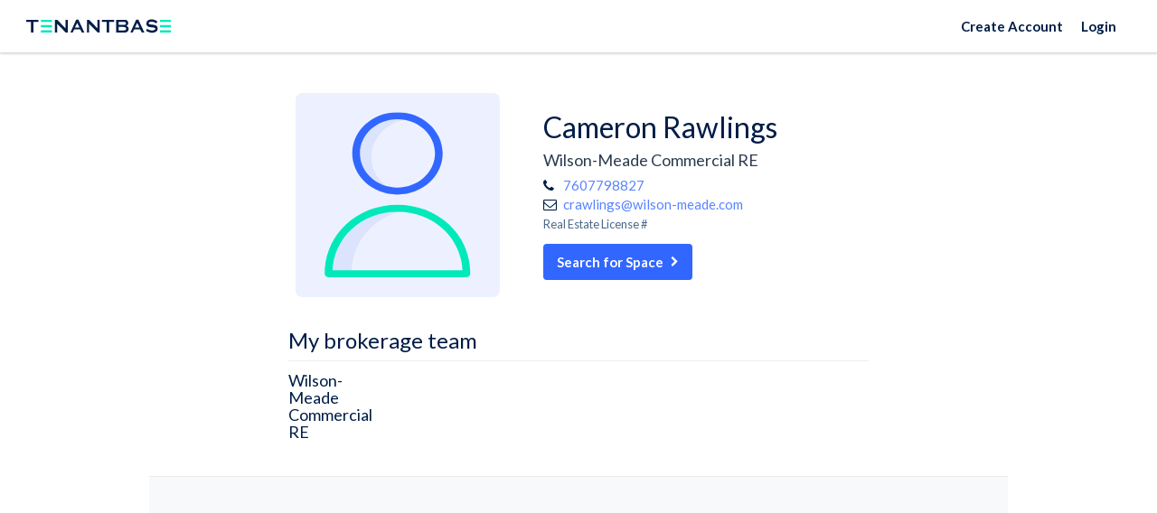

--- FILE ---
content_type: text/html; charset=utf-8
request_url: https://www.tenantbase.com/advisors/cameron-rawlings/
body_size: 30617
content:






<!DOCTYPE html>
<html lang="en">
<head>
  <meta charset="utf-8">
  <meta name="viewport" content="width=device-width, initial-scale=1">

  <meta name="google" content="notranslate">
  <meta http-equiv="Content-Language" content="en">
  

  <meta name="robots" content="noodp, noydir">

  <script type="application/ld+json">
{
  "@context": "http://schema.org/",
  "@type": "Organization",
  "name": "TenantBase",
  "url": "http://www.tenantbase.com",
  "logo": "https://cdn2.hubspot.net/hubfs/1722023/logo/pinterest%20icon.png",
  "contactPoint": [{
    "@type": "ContactPoint",
    "telephone": "+1 (310) 461-8049",
    "contactType": "customer service"
  }],
  "sameAs": [
    "https://www.linkedin.com/company/tenantbase/",
    "https://www.facebook.com/tenantbase/",
    "https://www.instagram.com/tenantbaseinc/",
    "https://twitter.com/tenantbase",
    "https://www.pinterest.com/tenantbase/",
    "https://www.youtube.com/channel/UCxNgAox2F3f6d6TPVGUWHZg"
  ]
}
</script>

  


<link rel="apple-touch-icon" href="/static/favicons/apple-touch-icon.png">
<link rel="icon" type="image/png" sizes="32x32" href="/static/favicons/favicon-32x32.png">
<link rel="icon" type="image/png" sizes="16x16" href="/static/favicons/favicon-16x16.png">
<link rel="icon" type="image/svg+xml" href="/static/favicons/icon.svg">
<link rel="manifest" href="/static/favicons/site.webmanifest">


  

  
  <title>
    
      Cameron Rawlings,  in Inland Empire, CA | TenantBase
    
  </title>

  <style data-description="font-awesome">/*!
 *  Font Awesome 4.7.0 by @davegandy - http://fontawesome.io - @fontawesome
 *  License - http://fontawesome.io/license (Font: SIL OFL 1.1, CSS: MIT License)
 */
 @font-face{font-family:'FontAwesome';src:url('https://maxcdn.bootstrapcdn.com/font-awesome/4.7.0/fonts/fontawesome-webfont.eot?v=4.7.0');src:url('https://maxcdn.bootstrapcdn.com/font-awesome/4.7.0/fonts/fontawesome-webfont.eot?#iefix&v=4.7.0') format('embedded-opentype'),url('https://maxcdn.bootstrapcdn.com/font-awesome/4.7.0/fonts/fontawesome-webfont.woff2?v=4.7.0') format('woff2'),url('https://maxcdn.bootstrapcdn.com/font-awesome/4.7.0/fonts/fontawesome-webfont.woff?v=4.7.0') format('woff'),url('https://maxcdn.bootstrapcdn.com/font-awesome/4.7.0/fonts/fontawesome-webfont.ttf?v=4.7.0') format('truetype'),url('https://maxcdn.bootstrapcdn.com/font-awesome/4.7.0/fonts/fontawesome-webfont.svg?v=4.7.0#fontawesomeregular') format('svg');font-weight:normal;font-style:normal;font-display:swap;}.fa{display:inline-block;font:normal normal normal 14px/1 FontAwesome;font-size:inherit;text-rendering:auto;-webkit-font-smoothing:antialiased;-moz-osx-font-smoothing:grayscale}.fa-lg{font-size:1.33333333em;line-height:.75em;vertical-align:-15%}.fa-2x{font-size:2em}.fa-3x{font-size:3em}.fa-4x{font-size:4em}.fa-5x{font-size:5em}.fa-fw{width:1.28571429em;text-align:center}.fa-ul{padding-left:0;margin-left:2.14285714em;list-style-type:none}.fa-ul>li{position:relative}.fa-li{position:absolute;left:-2.14285714em;width:2.14285714em;top:.14285714em;text-align:center}.fa-li.fa-lg{left:-1.85714286em}.fa-border{padding:.2em .25em .15em;border:solid .08em #eee;border-radius:.1em}.fa-pull-left{float:left}.fa-pull-right{float:right}.fa.fa-pull-left{margin-right:.3em}.fa.fa-pull-right{margin-left:.3em}.pull-right{float:right}.pull-left{float:left}.fa.pull-left{margin-right:.3em}.fa.pull-right{margin-left:.3em}.fa-spin{-webkit-animation:fa-spin 2s infinite linear;animation:fa-spin 2s infinite linear}.fa-pulse{-webkit-animation:fa-spin 1s infinite steps(8);animation:fa-spin 1s infinite steps(8)}@-webkit-keyframes fa-spin{0%{-webkit-transform:rotate(0deg);transform:rotate(0deg)}100%{-webkit-transform:rotate(359deg);transform:rotate(359deg)}}@keyframes fa-spin{0%{-webkit-transform:rotate(0deg);transform:rotate(0deg)}100%{-webkit-transform:rotate(359deg);transform:rotate(359deg)}}.fa-rotate-90{-ms-filter:"progid:DXImageTransform.Microsoft.BasicImage(rotation=1)";-webkit-transform:rotate(90deg);-ms-transform:rotate(90deg);transform:rotate(90deg)}.fa-rotate-180{-ms-filter:"progid:DXImageTransform.Microsoft.BasicImage(rotation=2)";-webkit-transform:rotate(180deg);-ms-transform:rotate(180deg);transform:rotate(180deg)}.fa-rotate-270{-ms-filter:"progid:DXImageTransform.Microsoft.BasicImage(rotation=3)";-webkit-transform:rotate(270deg);-ms-transform:rotate(270deg);transform:rotate(270deg)}.fa-flip-horizontal{-ms-filter:"progid:DXImageTransform.Microsoft.BasicImage(rotation=0, mirror=1)";-webkit-transform:scale(-1, 1);-ms-transform:scale(-1, 1);transform:scale(-1, 1)}.fa-flip-vertical{-ms-filter:"progid:DXImageTransform.Microsoft.BasicImage(rotation=2, mirror=1)";-webkit-transform:scale(1, -1);-ms-transform:scale(1, -1);transform:scale(1, -1)}:root .fa-rotate-90,:root .fa-rotate-180,:root .fa-rotate-270,:root .fa-flip-horizontal,:root .fa-flip-vertical{filter:none}.fa-stack{position:relative;display:inline-block;width:2em;height:2em;line-height:2em;vertical-align:middle}.fa-stack-1x,.fa-stack-2x{position:absolute;left:0;width:100%;text-align:center}.fa-stack-1x{line-height:inherit}.fa-stack-2x{font-size:2em}.fa-inverse{color:#fff}.fa-glass:before{content:"\f000"}.fa-music:before{content:"\f001"}.fa-search:before{content:"\f002"}.fa-envelope-o:before{content:"\f003"}.fa-heart:before{content:"\f004"}.fa-star:before{content:"\f005"}.fa-star-o:before{content:"\f006"}.fa-user:before{content:"\f007"}.fa-film:before{content:"\f008"}.fa-th-large:before{content:"\f009"}.fa-th:before{content:"\f00a"}.fa-th-list:before{content:"\f00b"}.fa-check:before{content:"\f00c"}.fa-remove:before,.fa-close:before,.fa-times:before{content:"\f00d"}.fa-search-plus:before{content:"\f00e"}.fa-search-minus:before{content:"\f010"}.fa-power-off:before{content:"\f011"}.fa-signal:before{content:"\f012"}.fa-gear:before,.fa-cog:before{content:"\f013"}.fa-trash-o:before{content:"\f014"}.fa-home:before{content:"\f015"}.fa-file-o:before{content:"\f016"}.fa-clock-o:before{content:"\f017"}.fa-road:before{content:"\f018"}.fa-download:before{content:"\f019"}.fa-arrow-circle-o-down:before{content:"\f01a"}.fa-arrow-circle-o-up:before{content:"\f01b"}.fa-inbox:before{content:"\f01c"}.fa-play-circle-o:before{content:"\f01d"}.fa-rotate-right:before,.fa-repeat:before{content:"\f01e"}.fa-refresh:before{content:"\f021"}.fa-list-alt:before{content:"\f022"}.fa-lock:before{content:"\f023"}.fa-flag:before{content:"\f024"}.fa-headphones:before{content:"\f025"}.fa-volume-off:before{content:"\f026"}.fa-volume-down:before{content:"\f027"}.fa-volume-up:before{content:"\f028"}.fa-qrcode:before{content:"\f029"}.fa-barcode:before{content:"\f02a"}.fa-tag:before{content:"\f02b"}.fa-tags:before{content:"\f02c"}.fa-book:before{content:"\f02d"}.fa-bookmark:before{content:"\f02e"}.fa-print:before{content:"\f02f"}.fa-camera:before{content:"\f030"}.fa-font:before{content:"\f031"}.fa-bold:before{content:"\f032"}.fa-italic:before{content:"\f033"}.fa-text-height:before{content:"\f034"}.fa-text-width:before{content:"\f035"}.fa-align-left:before{content:"\f036"}.fa-align-center:before{content:"\f037"}.fa-align-right:before{content:"\f038"}.fa-align-justify:before{content:"\f039"}.fa-list:before{content:"\f03a"}.fa-dedent:before,.fa-outdent:before{content:"\f03b"}.fa-indent:before{content:"\f03c"}.fa-video-camera:before{content:"\f03d"}.fa-photo:before,.fa-image:before,.fa-picture-o:before{content:"\f03e"}.fa-pencil:before{content:"\f040"}.fa-map-marker:before{content:"\f041"}.fa-adjust:before{content:"\f042"}.fa-tint:before{content:"\f043"}.fa-edit:before,.fa-pencil-square-o:before{content:"\f044"}.fa-share-square-o:before{content:"\f045"}.fa-check-square-o:before{content:"\f046"}.fa-arrows:before{content:"\f047"}.fa-step-backward:before{content:"\f048"}.fa-fast-backward:before{content:"\f049"}.fa-backward:before{content:"\f04a"}.fa-play:before{content:"\f04b"}.fa-pause:before{content:"\f04c"}.fa-stop:before{content:"\f04d"}.fa-forward:before{content:"\f04e"}.fa-fast-forward:before{content:"\f050"}.fa-step-forward:before{content:"\f051"}.fa-eject:before{content:"\f052"}.fa-chevron-left:before{content:"\f053"}.fa-chevron-right:before{content:"\f054"}.fa-plus-circle:before{content:"\f055"}.fa-minus-circle:before{content:"\f056"}.fa-times-circle:before{content:"\f057"}.fa-check-circle:before{content:"\f058"}.fa-question-circle:before{content:"\f059"}.fa-info-circle:before{content:"\f05a"}.fa-crosshairs:before{content:"\f05b"}.fa-times-circle-o:before{content:"\f05c"}.fa-check-circle-o:before{content:"\f05d"}.fa-ban:before{content:"\f05e"}.fa-arrow-left:before{content:"\f060"}.fa-arrow-right:before{content:"\f061"}.fa-arrow-up:before{content:"\f062"}.fa-arrow-down:before{content:"\f063"}.fa-mail-forward:before,.fa-share:before{content:"\f064"}.fa-expand:before{content:"\f065"}.fa-compress:before{content:"\f066"}.fa-plus:before{content:"\f067"}.fa-minus:before{content:"\f068"}.fa-asterisk:before{content:"\f069"}.fa-exclamation-circle:before{content:"\f06a"}.fa-gift:before{content:"\f06b"}.fa-leaf:before{content:"\f06c"}.fa-fire:before{content:"\f06d"}.fa-eye:before{content:"\f06e"}.fa-eye-slash:before{content:"\f070"}.fa-warning:before,.fa-exclamation-triangle:before{content:"\f071"}.fa-plane:before{content:"\f072"}.fa-calendar:before{content:"\f073"}.fa-random:before{content:"\f074"}.fa-comment:before{content:"\f075"}.fa-magnet:before{content:"\f076"}.fa-chevron-up:before{content:"\f077"}.fa-chevron-down:before{content:"\f078"}.fa-retweet:before{content:"\f079"}.fa-shopping-cart:before{content:"\f07a"}.fa-folder:before{content:"\f07b"}.fa-folder-open:before{content:"\f07c"}.fa-arrows-v:before{content:"\f07d"}.fa-arrows-h:before{content:"\f07e"}.fa-bar-chart-o:before,.fa-bar-chart:before{content:"\f080"}.fa-twitter-square:before{content:"\f081"}.fa-facebook-square:before{content:"\f082"}.fa-camera-retro:before{content:"\f083"}.fa-key:before{content:"\f084"}.fa-gears:before,.fa-cogs:before{content:"\f085"}.fa-comments:before{content:"\f086"}.fa-thumbs-o-up:before{content:"\f087"}.fa-thumbs-o-down:before{content:"\f088"}.fa-star-half:before{content:"\f089"}.fa-heart-o:before{content:"\f08a"}.fa-sign-out:before{content:"\f08b"}.fa-linkedin-square:before{content:"\f08c"}.fa-thumb-tack:before{content:"\f08d"}.fa-external-link:before{content:"\f08e"}.fa-sign-in:before{content:"\f090"}.fa-trophy:before{content:"\f091"}.fa-github-square:before{content:"\f092"}.fa-upload:before{content:"\f093"}.fa-lemon-o:before{content:"\f094"}.fa-phone:before{content:"\f095"}.fa-square-o:before{content:"\f096"}.fa-bookmark-o:before{content:"\f097"}.fa-phone-square:before{content:"\f098"}.fa-twitter:before{content:"\f099"}.fa-facebook-f:before,.fa-facebook:before{content:"\f09a"}.fa-github:before{content:"\f09b"}.fa-unlock:before{content:"\f09c"}.fa-credit-card:before{content:"\f09d"}.fa-feed:before,.fa-rss:before{content:"\f09e"}.fa-hdd-o:before{content:"\f0a0"}.fa-bullhorn:before{content:"\f0a1"}.fa-bell:before{content:"\f0f3"}.fa-certificate:before{content:"\f0a3"}.fa-hand-o-right:before{content:"\f0a4"}.fa-hand-o-left:before{content:"\f0a5"}.fa-hand-o-up:before{content:"\f0a6"}.fa-hand-o-down:before{content:"\f0a7"}.fa-arrow-circle-left:before{content:"\f0a8"}.fa-arrow-circle-right:before{content:"\f0a9"}.fa-arrow-circle-up:before{content:"\f0aa"}.fa-arrow-circle-down:before{content:"\f0ab"}.fa-globe:before{content:"\f0ac"}.fa-wrench:before{content:"\f0ad"}.fa-tasks:before{content:"\f0ae"}.fa-filter:before{content:"\f0b0"}.fa-briefcase:before{content:"\f0b1"}.fa-arrows-alt:before{content:"\f0b2"}.fa-group:before,.fa-users:before{content:"\f0c0"}.fa-chain:before,.fa-link:before{content:"\f0c1"}.fa-cloud:before{content:"\f0c2"}.fa-flask:before{content:"\f0c3"}.fa-cut:before,.fa-scissors:before{content:"\f0c4"}.fa-copy:before,.fa-files-o:before{content:"\f0c5"}.fa-paperclip:before{content:"\f0c6"}.fa-save:before,.fa-floppy-o:before{content:"\f0c7"}.fa-square:before{content:"\f0c8"}.fa-navicon:before,.fa-reorder:before,.fa-bars:before{content:"\f0c9"}.fa-list-ul:before{content:"\f0ca"}.fa-list-ol:before{content:"\f0cb"}.fa-strikethrough:before{content:"\f0cc"}.fa-underline:before{content:"\f0cd"}.fa-table:before{content:"\f0ce"}.fa-magic:before{content:"\f0d0"}.fa-truck:before{content:"\f0d1"}.fa-pinterest:before{content:"\f0d2"}.fa-pinterest-square:before{content:"\f0d3"}.fa-google-plus-square:before{content:"\f0d4"}.fa-google-plus:before{content:"\f0d5"}.fa-money:before{content:"\f0d6"}.fa-caret-down:before{content:"\f0d7"}.fa-caret-up:before{content:"\f0d8"}.fa-caret-left:before{content:"\f0d9"}.fa-caret-right:before{content:"\f0da"}.fa-columns:before{content:"\f0db"}.fa-unsorted:before,.fa-sort:before{content:"\f0dc"}.fa-sort-down:before,.fa-sort-desc:before{content:"\f0dd"}.fa-sort-up:before,.fa-sort-asc:before{content:"\f0de"}.fa-envelope:before{content:"\f0e0"}.fa-linkedin:before{content:"\f0e1"}.fa-rotate-left:before,.fa-undo:before{content:"\f0e2"}.fa-legal:before,.fa-gavel:before{content:"\f0e3"}.fa-dashboard:before,.fa-tachometer:before{content:"\f0e4"}.fa-comment-o:before{content:"\f0e5"}.fa-comments-o:before{content:"\f0e6"}.fa-flash:before,.fa-bolt:before{content:"\f0e7"}.fa-sitemap:before{content:"\f0e8"}.fa-umbrella:before{content:"\f0e9"}.fa-paste:before,.fa-clipboard:before{content:"\f0ea"}.fa-lightbulb-o:before{content:"\f0eb"}.fa-exchange:before{content:"\f0ec"}.fa-cloud-download:before{content:"\f0ed"}.fa-cloud-upload:before{content:"\f0ee"}.fa-user-md:before{content:"\f0f0"}.fa-stethoscope:before{content:"\f0f1"}.fa-suitcase:before{content:"\f0f2"}.fa-bell-o:before{content:"\f0a2"}.fa-coffee:before{content:"\f0f4"}.fa-cutlery:before{content:"\f0f5"}.fa-file-text-o:before{content:"\f0f6"}.fa-building-o:before{content:"\f0f7"}.fa-hospital-o:before{content:"\f0f8"}.fa-ambulance:before{content:"\f0f9"}.fa-medkit:before{content:"\f0fa"}.fa-fighter-jet:before{content:"\f0fb"}.fa-beer:before{content:"\f0fc"}.fa-h-square:before{content:"\f0fd"}.fa-plus-square:before{content:"\f0fe"}.fa-angle-double-left:before{content:"\f100"}.fa-angle-double-right:before{content:"\f101"}.fa-angle-double-up:before{content:"\f102"}.fa-angle-double-down:before{content:"\f103"}.fa-angle-left:before{content:"\f104"}.fa-angle-right:before{content:"\f105"}.fa-angle-up:before{content:"\f106"}.fa-angle-down:before{content:"\f107"}.fa-desktop:before{content:"\f108"}.fa-laptop:before{content:"\f109"}.fa-tablet:before{content:"\f10a"}.fa-mobile-phone:before,.fa-mobile:before{content:"\f10b"}.fa-circle-o:before{content:"\f10c"}.fa-quote-left:before{content:"\f10d"}.fa-quote-right:before{content:"\f10e"}.fa-spinner:before{content:"\f110"}.fa-circle:before{content:"\f111"}.fa-mail-reply:before,.fa-reply:before{content:"\f112"}.fa-github-alt:before{content:"\f113"}.fa-folder-o:before{content:"\f114"}.fa-folder-open-o:before{content:"\f115"}.fa-smile-o:before{content:"\f118"}.fa-frown-o:before{content:"\f119"}.fa-meh-o:before{content:"\f11a"}.fa-gamepad:before{content:"\f11b"}.fa-keyboard-o:before{content:"\f11c"}.fa-flag-o:before{content:"\f11d"}.fa-flag-checkered:before{content:"\f11e"}.fa-terminal:before{content:"\f120"}.fa-code:before{content:"\f121"}.fa-mail-reply-all:before,.fa-reply-all:before{content:"\f122"}.fa-star-half-empty:before,.fa-star-half-full:before,.fa-star-half-o:before{content:"\f123"}.fa-location-arrow:before{content:"\f124"}.fa-crop:before{content:"\f125"}.fa-code-fork:before{content:"\f126"}.fa-unlink:before,.fa-chain-broken:before{content:"\f127"}.fa-question:before{content:"\f128"}.fa-info:before{content:"\f129"}.fa-exclamation:before{content:"\f12a"}.fa-superscript:before{content:"\f12b"}.fa-subscript:before{content:"\f12c"}.fa-eraser:before{content:"\f12d"}.fa-puzzle-piece:before{content:"\f12e"}.fa-microphone:before{content:"\f130"}.fa-microphone-slash:before{content:"\f131"}.fa-shield:before{content:"\f132"}.fa-calendar-o:before{content:"\f133"}.fa-fire-extinguisher:before{content:"\f134"}.fa-rocket:before{content:"\f135"}.fa-maxcdn:before{content:"\f136"}.fa-chevron-circle-left:before{content:"\f137"}.fa-chevron-circle-right:before{content:"\f138"}.fa-chevron-circle-up:before{content:"\f139"}.fa-chevron-circle-down:before{content:"\f13a"}.fa-html5:before{content:"\f13b"}.fa-css3:before{content:"\f13c"}.fa-anchor:before{content:"\f13d"}.fa-unlock-alt:before{content:"\f13e"}.fa-bullseye:before{content:"\f140"}.fa-ellipsis-h:before{content:"\f141"}.fa-ellipsis-v:before{content:"\f142"}.fa-rss-square:before{content:"\f143"}.fa-play-circle:before{content:"\f144"}.fa-ticket:before{content:"\f145"}.fa-minus-square:before{content:"\f146"}.fa-minus-square-o:before{content:"\f147"}.fa-level-up:before{content:"\f148"}.fa-level-down:before{content:"\f149"}.fa-check-square:before{content:"\f14a"}.fa-pencil-square:before{content:"\f14b"}.fa-external-link-square:before{content:"\f14c"}.fa-share-square:before{content:"\f14d"}.fa-compass:before{content:"\f14e"}.fa-toggle-down:before,.fa-caret-square-o-down:before{content:"\f150"}.fa-toggle-up:before,.fa-caret-square-o-up:before{content:"\f151"}.fa-toggle-right:before,.fa-caret-square-o-right:before{content:"\f152"}.fa-euro:before,.fa-eur:before{content:"\f153"}.fa-gbp:before{content:"\f154"}.fa-dollar:before,.fa-usd:before{content:"\f155"}.fa-rupee:before,.fa-inr:before{content:"\f156"}.fa-cny:before,.fa-rmb:before,.fa-yen:before,.fa-jpy:before{content:"\f157"}.fa-ruble:before,.fa-rouble:before,.fa-rub:before{content:"\f158"}.fa-won:before,.fa-krw:before{content:"\f159"}.fa-bitcoin:before,.fa-btc:before{content:"\f15a"}.fa-file:before{content:"\f15b"}.fa-file-text:before{content:"\f15c"}.fa-sort-alpha-asc:before{content:"\f15d"}.fa-sort-alpha-desc:before{content:"\f15e"}.fa-sort-amount-asc:before{content:"\f160"}.fa-sort-amount-desc:before{content:"\f161"}.fa-sort-numeric-asc:before{content:"\f162"}.fa-sort-numeric-desc:before{content:"\f163"}.fa-thumbs-up:before{content:"\f164"}.fa-thumbs-down:before{content:"\f165"}.fa-youtube-square:before{content:"\f166"}.fa-youtube:before{content:"\f167"}.fa-xing:before{content:"\f168"}.fa-xing-square:before{content:"\f169"}.fa-youtube-play:before{content:"\f16a"}.fa-dropbox:before{content:"\f16b"}.fa-stack-overflow:before{content:"\f16c"}.fa-instagram:before{content:"\f16d"}.fa-flickr:before{content:"\f16e"}.fa-adn:before{content:"\f170"}.fa-bitbucket:before{content:"\f171"}.fa-bitbucket-square:before{content:"\f172"}.fa-tumblr:before{content:"\f173"}.fa-tumblr-square:before{content:"\f174"}.fa-long-arrow-down:before{content:"\f175"}.fa-long-arrow-up:before{content:"\f176"}.fa-long-arrow-left:before{content:"\f177"}.fa-long-arrow-right:before{content:"\f178"}.fa-apple:before{content:"\f179"}.fa-windows:before{content:"\f17a"}.fa-android:before{content:"\f17b"}.fa-linux:before{content:"\f17c"}.fa-dribbble:before{content:"\f17d"}.fa-skype:before{content:"\f17e"}.fa-foursquare:before{content:"\f180"}.fa-trello:before{content:"\f181"}.fa-female:before{content:"\f182"}.fa-male:before{content:"\f183"}.fa-gittip:before,.fa-gratipay:before{content:"\f184"}.fa-sun-o:before{content:"\f185"}.fa-moon-o:before{content:"\f186"}.fa-archive:before{content:"\f187"}.fa-bug:before{content:"\f188"}.fa-vk:before{content:"\f189"}.fa-weibo:before{content:"\f18a"}.fa-renren:before{content:"\f18b"}.fa-pagelines:before{content:"\f18c"}.fa-stack-exchange:before{content:"\f18d"}.fa-arrow-circle-o-right:before{content:"\f18e"}.fa-arrow-circle-o-left:before{content:"\f190"}.fa-toggle-left:before,.fa-caret-square-o-left:before{content:"\f191"}.fa-dot-circle-o:before{content:"\f192"}.fa-wheelchair:before{content:"\f193"}.fa-vimeo-square:before{content:"\f194"}.fa-turkish-lira:before,.fa-try:before{content:"\f195"}.fa-plus-square-o:before{content:"\f196"}.fa-space-shuttle:before{content:"\f197"}.fa-slack:before{content:"\f198"}.fa-envelope-square:before{content:"\f199"}.fa-wordpress:before{content:"\f19a"}.fa-openid:before{content:"\f19b"}.fa-institution:before,.fa-bank:before,.fa-university:before{content:"\f19c"}.fa-mortar-board:before,.fa-graduation-cap:before{content:"\f19d"}.fa-yahoo:before{content:"\f19e"}.fa-google:before{content:"\f1a0"}.fa-reddit:before{content:"\f1a1"}.fa-reddit-square:before{content:"\f1a2"}.fa-stumbleupon-circle:before{content:"\f1a3"}.fa-stumbleupon:before{content:"\f1a4"}.fa-delicious:before{content:"\f1a5"}.fa-digg:before{content:"\f1a6"}.fa-pied-piper-pp:before{content:"\f1a7"}.fa-pied-piper-alt:before{content:"\f1a8"}.fa-drupal:before{content:"\f1a9"}.fa-joomla:before{content:"\f1aa"}.fa-language:before{content:"\f1ab"}.fa-fax:before{content:"\f1ac"}.fa-building:before{content:"\f1ad"}.fa-child:before{content:"\f1ae"}.fa-paw:before{content:"\f1b0"}.fa-spoon:before{content:"\f1b1"}.fa-cube:before{content:"\f1b2"}.fa-cubes:before{content:"\f1b3"}.fa-behance:before{content:"\f1b4"}.fa-behance-square:before{content:"\f1b5"}.fa-steam:before{content:"\f1b6"}.fa-steam-square:before{content:"\f1b7"}.fa-recycle:before{content:"\f1b8"}.fa-automobile:before,.fa-car:before{content:"\f1b9"}.fa-cab:before,.fa-taxi:before{content:"\f1ba"}.fa-tree:before{content:"\f1bb"}.fa-spotify:before{content:"\f1bc"}.fa-deviantart:before{content:"\f1bd"}.fa-soundcloud:before{content:"\f1be"}.fa-database:before{content:"\f1c0"}.fa-file-pdf-o:before{content:"\f1c1"}.fa-file-word-o:before{content:"\f1c2"}.fa-file-excel-o:before{content:"\f1c3"}.fa-file-powerpoint-o:before{content:"\f1c4"}.fa-file-photo-o:before,.fa-file-picture-o:before,.fa-file-image-o:before{content:"\f1c5"}.fa-file-zip-o:before,.fa-file-archive-o:before{content:"\f1c6"}.fa-file-sound-o:before,.fa-file-audio-o:before{content:"\f1c7"}.fa-file-movie-o:before,.fa-file-video-o:before{content:"\f1c8"}.fa-file-code-o:before{content:"\f1c9"}.fa-vine:before{content:"\f1ca"}.fa-codepen:before{content:"\f1cb"}.fa-jsfiddle:before{content:"\f1cc"}.fa-life-bouy:before,.fa-life-buoy:before,.fa-life-saver:before,.fa-support:before,.fa-life-ring:before{content:"\f1cd"}.fa-circle-o-notch:before{content:"\f1ce"}.fa-ra:before,.fa-resistance:before,.fa-rebel:before{content:"\f1d0"}.fa-ge:before,.fa-empire:before{content:"\f1d1"}.fa-git-square:before{content:"\f1d2"}.fa-git:before{content:"\f1d3"}.fa-y-combinator-square:before,.fa-yc-square:before,.fa-hacker-news:before{content:"\f1d4"}.fa-tencent-weibo:before{content:"\f1d5"}.fa-qq:before{content:"\f1d6"}.fa-wechat:before,.fa-weixin:before{content:"\f1d7"}.fa-send:before,.fa-paper-plane:before{content:"\f1d8"}.fa-send-o:before,.fa-paper-plane-o:before{content:"\f1d9"}.fa-history:before{content:"\f1da"}.fa-circle-thin:before{content:"\f1db"}.fa-header:before{content:"\f1dc"}.fa-paragraph:before{content:"\f1dd"}.fa-sliders:before{content:"\f1de"}.fa-share-alt:before{content:"\f1e0"}.fa-share-alt-square:before{content:"\f1e1"}.fa-bomb:before{content:"\f1e2"}.fa-soccer-ball-o:before,.fa-futbol-o:before{content:"\f1e3"}.fa-tty:before{content:"\f1e4"}.fa-binoculars:before{content:"\f1e5"}.fa-plug:before{content:"\f1e6"}.fa-slideshare:before{content:"\f1e7"}.fa-twitch:before{content:"\f1e8"}.fa-yelp:before{content:"\f1e9"}.fa-newspaper-o:before{content:"\f1ea"}.fa-wifi:before{content:"\f1eb"}.fa-calculator:before{content:"\f1ec"}.fa-paypal:before{content:"\f1ed"}.fa-google-wallet:before{content:"\f1ee"}.fa-cc-visa:before{content:"\f1f0"}.fa-cc-mastercard:before{content:"\f1f1"}.fa-cc-discover:before{content:"\f1f2"}.fa-cc-amex:before{content:"\f1f3"}.fa-cc-paypal:before{content:"\f1f4"}.fa-cc-stripe:before{content:"\f1f5"}.fa-bell-slash:before{content:"\f1f6"}.fa-bell-slash-o:before{content:"\f1f7"}.fa-trash:before{content:"\f1f8"}.fa-copyright:before{content:"\f1f9"}.fa-at:before{content:"\f1fa"}.fa-eyedropper:before{content:"\f1fb"}.fa-paint-brush:before{content:"\f1fc"}.fa-birthday-cake:before{content:"\f1fd"}.fa-area-chart:before{content:"\f1fe"}.fa-pie-chart:before{content:"\f200"}.fa-line-chart:before{content:"\f201"}.fa-lastfm:before{content:"\f202"}.fa-lastfm-square:before{content:"\f203"}.fa-toggle-off:before{content:"\f204"}.fa-toggle-on:before{content:"\f205"}.fa-bicycle:before{content:"\f206"}.fa-bus:before{content:"\f207"}.fa-ioxhost:before{content:"\f208"}.fa-angellist:before{content:"\f209"}.fa-cc:before{content:"\f20a"}.fa-shekel:before,.fa-sheqel:before,.fa-ils:before{content:"\f20b"}.fa-meanpath:before{content:"\f20c"}.fa-buysellads:before{content:"\f20d"}.fa-connectdevelop:before{content:"\f20e"}.fa-dashcube:before{content:"\f210"}.fa-forumbee:before{content:"\f211"}.fa-leanpub:before{content:"\f212"}.fa-sellsy:before{content:"\f213"}.fa-shirtsinbulk:before{content:"\f214"}.fa-simplybuilt:before{content:"\f215"}.fa-skyatlas:before{content:"\f216"}.fa-cart-plus:before{content:"\f217"}.fa-cart-arrow-down:before{content:"\f218"}.fa-diamond:before{content:"\f219"}.fa-ship:before{content:"\f21a"}.fa-user-secret:before{content:"\f21b"}.fa-motorcycle:before{content:"\f21c"}.fa-street-view:before{content:"\f21d"}.fa-heartbeat:before{content:"\f21e"}.fa-venus:before{content:"\f221"}.fa-mars:before{content:"\f222"}.fa-mercury:before{content:"\f223"}.fa-intersex:before,.fa-transgender:before{content:"\f224"}.fa-transgender-alt:before{content:"\f225"}.fa-venus-double:before{content:"\f226"}.fa-mars-double:before{content:"\f227"}.fa-venus-mars:before{content:"\f228"}.fa-mars-stroke:before{content:"\f229"}.fa-mars-stroke-v:before{content:"\f22a"}.fa-mars-stroke-h:before{content:"\f22b"}.fa-neuter:before{content:"\f22c"}.fa-genderless:before{content:"\f22d"}.fa-facebook-official:before{content:"\f230"}.fa-pinterest-p:before{content:"\f231"}.fa-whatsapp:before{content:"\f232"}.fa-server:before{content:"\f233"}.fa-user-plus:before{content:"\f234"}.fa-user-times:before{content:"\f235"}.fa-hotel:before,.fa-bed:before{content:"\f236"}.fa-viacoin:before{content:"\f237"}.fa-train:before{content:"\f238"}.fa-subway:before{content:"\f239"}.fa-medium:before{content:"\f23a"}.fa-yc:before,.fa-y-combinator:before{content:"\f23b"}.fa-optin-monster:before{content:"\f23c"}.fa-opencart:before{content:"\f23d"}.fa-expeditedssl:before{content:"\f23e"}.fa-battery-4:before,.fa-battery:before,.fa-battery-full:before{content:"\f240"}.fa-battery-3:before,.fa-battery-three-quarters:before{content:"\f241"}.fa-battery-2:before,.fa-battery-half:before{content:"\f242"}.fa-battery-1:before,.fa-battery-quarter:before{content:"\f243"}.fa-battery-0:before,.fa-battery-empty:before{content:"\f244"}.fa-mouse-pointer:before{content:"\f245"}.fa-i-cursor:before{content:"\f246"}.fa-object-group:before{content:"\f247"}.fa-object-ungroup:before{content:"\f248"}.fa-sticky-note:before{content:"\f249"}.fa-sticky-note-o:before{content:"\f24a"}.fa-cc-jcb:before{content:"\f24b"}.fa-cc-diners-club:before{content:"\f24c"}.fa-clone:before{content:"\f24d"}.fa-balance-scale:before{content:"\f24e"}.fa-hourglass-o:before{content:"\f250"}.fa-hourglass-1:before,.fa-hourglass-start:before{content:"\f251"}.fa-hourglass-2:before,.fa-hourglass-half:before{content:"\f252"}.fa-hourglass-3:before,.fa-hourglass-end:before{content:"\f253"}.fa-hourglass:before{content:"\f254"}.fa-hand-grab-o:before,.fa-hand-rock-o:before{content:"\f255"}.fa-hand-stop-o:before,.fa-hand-paper-o:before{content:"\f256"}.fa-hand-scissors-o:before{content:"\f257"}.fa-hand-lizard-o:before{content:"\f258"}.fa-hand-spock-o:before{content:"\f259"}.fa-hand-pointer-o:before{content:"\f25a"}.fa-hand-peace-o:before{content:"\f25b"}.fa-trademark:before{content:"\f25c"}.fa-registered:before{content:"\f25d"}.fa-creative-commons:before{content:"\f25e"}.fa-gg:before{content:"\f260"}.fa-gg-circle:before{content:"\f261"}.fa-tripadvisor:before{content:"\f262"}.fa-odnoklassniki:before{content:"\f263"}.fa-odnoklassniki-square:before{content:"\f264"}.fa-get-pocket:before{content:"\f265"}.fa-wikipedia-w:before{content:"\f266"}.fa-safari:before{content:"\f267"}.fa-chrome:before{content:"\f268"}.fa-firefox:before{content:"\f269"}.fa-opera:before{content:"\f26a"}.fa-internet-explorer:before{content:"\f26b"}.fa-tv:before,.fa-television:before{content:"\f26c"}.fa-contao:before{content:"\f26d"}.fa-500px:before{content:"\f26e"}.fa-amazon:before{content:"\f270"}.fa-calendar-plus-o:before{content:"\f271"}.fa-calendar-minus-o:before{content:"\f272"}.fa-calendar-times-o:before{content:"\f273"}.fa-calendar-check-o:before{content:"\f274"}.fa-industry:before{content:"\f275"}.fa-map-pin:before{content:"\f276"}.fa-map-signs:before{content:"\f277"}.fa-map-o:before{content:"\f278"}.fa-map:before{content:"\f279"}.fa-commenting:before{content:"\f27a"}.fa-commenting-o:before{content:"\f27b"}.fa-houzz:before{content:"\f27c"}.fa-vimeo:before{content:"\f27d"}.fa-black-tie:before{content:"\f27e"}.fa-fonticons:before{content:"\f280"}.fa-reddit-alien:before{content:"\f281"}.fa-edge:before{content:"\f282"}.fa-credit-card-alt:before{content:"\f283"}.fa-codiepie:before{content:"\f284"}.fa-modx:before{content:"\f285"}.fa-fort-awesome:before{content:"\f286"}.fa-usb:before{content:"\f287"}.fa-product-hunt:before{content:"\f288"}.fa-mixcloud:before{content:"\f289"}.fa-scribd:before{content:"\f28a"}.fa-pause-circle:before{content:"\f28b"}.fa-pause-circle-o:before{content:"\f28c"}.fa-stop-circle:before{content:"\f28d"}.fa-stop-circle-o:before{content:"\f28e"}.fa-shopping-bag:before{content:"\f290"}.fa-shopping-basket:before{content:"\f291"}.fa-hashtag:before{content:"\f292"}.fa-bluetooth:before{content:"\f293"}.fa-bluetooth-b:before{content:"\f294"}.fa-percent:before{content:"\f295"}.fa-gitlab:before{content:"\f296"}.fa-wpbeginner:before{content:"\f297"}.fa-wpforms:before{content:"\f298"}.fa-envira:before{content:"\f299"}.fa-universal-access:before{content:"\f29a"}.fa-wheelchair-alt:before{content:"\f29b"}.fa-question-circle-o:before{content:"\f29c"}.fa-blind:before{content:"\f29d"}.fa-audio-description:before{content:"\f29e"}.fa-volume-control-phone:before{content:"\f2a0"}.fa-braille:before{content:"\f2a1"}.fa-assistive-listening-systems:before{content:"\f2a2"}.fa-asl-interpreting:before,.fa-american-sign-language-interpreting:before{content:"\f2a3"}.fa-deafness:before,.fa-hard-of-hearing:before,.fa-deaf:before{content:"\f2a4"}.fa-glide:before{content:"\f2a5"}.fa-glide-g:before{content:"\f2a6"}.fa-signing:before,.fa-sign-language:before{content:"\f2a7"}.fa-low-vision:before{content:"\f2a8"}.fa-viadeo:before{content:"\f2a9"}.fa-viadeo-square:before{content:"\f2aa"}.fa-snapchat:before{content:"\f2ab"}.fa-snapchat-ghost:before{content:"\f2ac"}.fa-snapchat-square:before{content:"\f2ad"}.fa-pied-piper:before{content:"\f2ae"}.fa-first-order:before{content:"\f2b0"}.fa-yoast:before{content:"\f2b1"}.fa-themeisle:before{content:"\f2b2"}.fa-google-plus-circle:before,.fa-google-plus-official:before{content:"\f2b3"}.fa-fa:before,.fa-font-awesome:before{content:"\f2b4"}.fa-handshake-o:before{content:"\f2b5"}.fa-envelope-open:before{content:"\f2b6"}.fa-envelope-open-o:before{content:"\f2b7"}.fa-linode:before{content:"\f2b8"}.fa-address-book:before{content:"\f2b9"}.fa-address-book-o:before{content:"\f2ba"}.fa-vcard:before,.fa-address-card:before{content:"\f2bb"}.fa-vcard-o:before,.fa-address-card-o:before{content:"\f2bc"}.fa-user-circle:before{content:"\f2bd"}.fa-user-circle-o:before{content:"\f2be"}.fa-user-o:before{content:"\f2c0"}.fa-id-badge:before{content:"\f2c1"}.fa-drivers-license:before,.fa-id-card:before{content:"\f2c2"}.fa-drivers-license-o:before,.fa-id-card-o:before{content:"\f2c3"}.fa-quora:before{content:"\f2c4"}.fa-free-code-camp:before{content:"\f2c5"}.fa-telegram:before{content:"\f2c6"}.fa-thermometer-4:before,.fa-thermometer:before,.fa-thermometer-full:before{content:"\f2c7"}.fa-thermometer-3:before,.fa-thermometer-three-quarters:before{content:"\f2c8"}.fa-thermometer-2:before,.fa-thermometer-half:before{content:"\f2c9"}.fa-thermometer-1:before,.fa-thermometer-quarter:before{content:"\f2ca"}.fa-thermometer-0:before,.fa-thermometer-empty:before{content:"\f2cb"}.fa-shower:before{content:"\f2cc"}.fa-bathtub:before,.fa-s15:before,.fa-bath:before{content:"\f2cd"}.fa-podcast:before{content:"\f2ce"}.fa-window-maximize:before{content:"\f2d0"}.fa-window-minimize:before{content:"\f2d1"}.fa-window-restore:before{content:"\f2d2"}.fa-times-rectangle:before,.fa-window-close:before{content:"\f2d3"}.fa-times-rectangle-o:before,.fa-window-close-o:before{content:"\f2d4"}.fa-bandcamp:before{content:"\f2d5"}.fa-grav:before{content:"\f2d6"}.fa-etsy:before{content:"\f2d7"}.fa-imdb:before{content:"\f2d8"}.fa-ravelry:before{content:"\f2d9"}.fa-eercast:before{content:"\f2da"}.fa-microchip:before{content:"\f2db"}.fa-snowflake-o:before{content:"\f2dc"}.fa-superpowers:before{content:"\f2dd"}.fa-wpexplorer:before{content:"\f2de"}.fa-meetup:before{content:"\f2e0"}.sr-only{position:absolute;width:1px;height:1px;padding:0;margin:-1px;overflow:hidden;clip:rect(0, 0, 0, 0);border:0}.sr-only-focusable:active,.sr-only-focusable:focus{position:static;width:auto;height:auto;margin:0;overflow:visible;clip:auto}</style>

  <link type="text/css" href="/static/dist/redesign_style-5af254bb74303d11093e.css" rel="stylesheet" />

  
  

  <script>
    this.Urls=(function(){"use strict";var data={"urls":[["about",[["about/",[]]]],["account-settings-preferences",[["api/web/settings/preferences/",[]]]],["account-settings-profile",[["api/web/settings/profile/",[]]]],["account_change_password",[["accounts/password/change/",[]]]],["account_confirm_email",[["accounts/confirm-email/%(key)s/",["key"]]]],["account_email",[["accounts/email/",[]]]],["account_email_verification_sent",[["accounts/confirm-email/",[]]]],["account_inactive",[["accounts/inactive/",[]]]],["account_login",[["accounts/login/",[]]]],["account_logout",[["accounts/logout/",[]]]],["account_reset_password",[["accounts/password/reset/",[]]]],["account_reset_password_done",[["accounts/password/reset/done/",[]]]],["account_reset_password_from_key",[["accounts/password/reset/key/%(uidb36)s-%(key)s/",["uidb36","key"]]]],["account_reset_password_from_key_done",[["accounts/password/reset/key/done/",[]]]],["account_set_password",[["accounts/password/set/",[]]]],["account_settings",[["accounts/settings/",[]]]],["account_signup",[["accounts/signup/",[]],["accounts/signup/",[]]]],["admin-advisor-autocomplete",[["admin/advisor_autocomplete/",[]]]],["admin-advisor-user-autocomplete",[["admin/advisor_user_autocomplete/",[]]]],["admin-api:advisor-list",[["admin/api/advisors.%(format)s",["format"]],["admin/api/advisors/",[]]]],["admin-api:api-root",[["admin/api/.%(format)s",["format"]],["admin/api/",[]]]],["admin-api:building-detail",[["admin/api/buildings/%(pk)s.%(format)s",["pk","format"]],["admin/api/buildings/%(pk)s/",["pk"]]]],["admin-api:building-list",[["admin/api/buildings.%(format)s",["format"]],["admin/api/buildings/",[]]]],["admin-api:building-location-detail",[["admin/api/building_locations/%(pk)s.%(format)s",["pk","format"]],["admin/api/building_locations/%(pk)s/",["pk"]]]],["admin-api:building-location-list",[["admin/api/building_locations.%(format)s",["format"]],["admin/api/building_locations/",[]]]],["admin-api:listing-detail",[["admin/api/listings/%(pk)s.%(format)s",["pk","format"]],["admin/api/listings/%(pk)s/",["pk"]]]],["admin-api:listing-list",[["admin/api/listings.%(format)s",["format"]],["admin/api/listings/",[]]]],["admin-api:savedsearch-detail",[["admin/api/saved_searches/%(pk)s.%(format)s",["pk","format"]],["admin/api/saved_searches/%(pk)s/",["pk"]]]],["admin-api:savedsearch-list",[["admin/api/saved_searches.%(format)s",["format"]],["admin/api/saved_searches/",[]]]],["admin-api:savedsearch-seen",[["admin/api/saved_searches/%(pk)s/seen.%(format)s",["pk","format"]],["admin/api/saved_searches/%(pk)s/seen/",["pk"]]]],["admin-billingcustomer-autocomplete",[["admin/billingcustomer_autocomplete/",[]]]],["admin-broker-team-advisor-autocomplete",[["admin/broker_team_advisor_autocomplete/",[]]]],["admin-broker-team-autocomplete",[["admin/broker_team_autocomplete/",[]]]],["admin-broker-user-autocomplete",[["admin/broker_user_autocomplete/",[]]]],["admin-building-autocomplete",[["admin/building_autocomplete/",[]]]],["admin-building-contact-autocomplete",[["admin/building_contact_autocomplete/",[]]]],["admin-company-autocomplete",[["admin/company_autocomplete/",[]]]],["admin-deal-autocomplete",[["admin/deal_autocomplete/",[]]]],["admin-listing-autocomplete",[["admin/listing_autocomplete/",[]]]],["admin-owner-autocomplete",[["admin/owner_autocomplete/",[]]]],["admin-unconnected-partner-pipeline-deal-autocomplete",[["admin/unconnected_partner_pipeline_deal_autocomplete/",[]]]],["admin-user-autocomplete",[["admin/user_autocomplete/",[]]]],["admin:account_emailaddress_add",[["admin/account/emailaddress/add/",[]]]],["admin:account_emailaddress_change",[["admin/account/emailaddress/%(object_id)s/change/",["object_id"]]]],["admin:account_emailaddress_changelist",[["admin/account/emailaddress/",[]]]],["admin:account_emailaddress_delete",[["admin/account/emailaddress/%(object_id)s/delete/",["object_id"]]]],["admin:account_emailaddress_history",[["admin/account/emailaddress/%(object_id)s/history/",["object_id"]]]],["admin:app_list",[["admin/%(app_label)s/",["app_label"]]]],["admin:auth_group_add",[["admin/auth/group/add/",[]]]],["admin:auth_group_change",[["admin/auth/group/%(object_id)s/change/",["object_id"]]]],["admin:auth_group_changelist",[["admin/auth/group/",[]]]],["admin:auth_group_delete",[["admin/auth/group/%(object_id)s/delete/",["object_id"]]]],["admin:auth_group_history",[["admin/auth/group/%(object_id)s/history/",["object_id"]]]],["admin:auth_user_add",[["admin/auth/user/add/",[]]]],["admin:auth_user_change",[["admin/auth/user/%(object_id)s/change/",["object_id"]]]],["admin:auth_user_changelist",[["admin/auth/user/",[]]]],["admin:auth_user_delete",[["admin/auth/user/%(object_id)s/delete/",["object_id"]]]],["admin:auth_user_history",[["admin/auth/user/%(object_id)s/history/",["object_id"]]]],["admin:auth_user_password_change",[["admin/auth/user/%(id)s/password/",["id"]]]],["admin:autocomplete",[["admin/autocomplete/",[]]]],["admin:billing_billingcustomer_add",[["admin/billing/billingcustomer/add/",[]]]],["admin:billing_billingcustomer_change",[["admin/billing/billingcustomer/%(object_id)s/change/",["object_id"]]]],["admin:billing_billingcustomer_changelist",[["admin/billing/billingcustomer/",[]]]],["admin:billing_billingcustomer_delete",[["admin/billing/billingcustomer/%(object_id)s/delete/",["object_id"]]]],["admin:billing_billingcustomer_history",[["admin/billing/billingcustomer/%(object_id)s/history/",["object_id"]]]],["admin:broker_brokerteam_add",[["admin/broker/brokerteam/add/",[]]]],["admin:broker_brokerteam_change",[["admin/broker/brokerteam/%(object_id)s/change/",["object_id"]]]],["admin:broker_brokerteam_changelist",[["admin/broker/brokerteam/",[]]]],["admin:broker_brokerteam_delete",[["admin/broker/brokerteam/%(object_id)s/delete/",["object_id"]]]],["admin:broker_brokerteam_history",[["admin/broker/brokerteam/%(object_id)s/history/",["object_id"]]]],["admin:broker_brokerteam_permissions",[["admin/broker/brokerteam/%(object_pk)s/permissions/",["object_pk"]]]],["admin:broker_brokerteam_permissions_manage_group",[["admin/broker/brokerteam/%(object_pk)s/permissions/group-manage/%(group_id)s/",["object_pk","group_id"]]]],["admin:broker_brokerteam_permissions_manage_user",[["admin/broker/brokerteam/%(object_pk)s/permissions/user-manage/%(user_id)s/",["object_pk","user_id"]]]],["admin:broker_brokerteam_simple_history",[["admin/broker/brokerteam/%(_0)s/history/%(_1)s/",["_0","_1"]]]],["admin:broker_deals_redirect",[["admin/broker_deals_redirect/",[]]]],["admin:broker_handoffemail_add",[["admin/broker/handoffemail/add/",[]]]],["admin:broker_handoffemail_change",[["admin/broker/handoffemail/%(object_id)s/change/",["object_id"]]]],["admin:broker_handoffemail_changelist",[["admin/broker/handoffemail/",[]]]],["admin:broker_handoffemail_delete",[["admin/broker/handoffemail/%(object_id)s/delete/",["object_id"]]]],["admin:broker_handoffemail_history",[["admin/broker/handoffemail/%(object_id)s/history/",["object_id"]]]],["admin:broker_handoffemail_simple_history",[["admin/broker/handoffemail/%(_0)s/history/%(_1)s/",["_0","_1"]]]],["admin:broker_introductionrequest_add",[["admin/broker/introductionrequest/add/",[]]]],["admin:broker_introductionrequest_change",[["admin/broker/introductionrequest/%(object_id)s/change/",["object_id"]]]],["admin:broker_introductionrequest_changelist",[["admin/broker/introductionrequest/",[]]]],["admin:broker_introductionrequest_delete",[["admin/broker/introductionrequest/%(object_id)s/delete/",["object_id"]]]],["admin:broker_introductionrequest_history",[["admin/broker/introductionrequest/%(object_id)s/history/",["object_id"]]]],["admin:broker_introductionrequest_simple_history",[["admin/broker/introductionrequest/%(_0)s/history/%(_1)s/",["_0","_1"]]]],["admin:broker_prospectconversation_add",[["admin/broker/prospectconversation/add/",[]]]],["admin:broker_prospectconversation_change",[["admin/broker/prospectconversation/%(object_id)s/change/",["object_id"]]]],["admin:broker_prospectconversation_changelist",[["admin/broker/prospectconversation/",[]]]],["admin:broker_prospectconversation_delete",[["admin/broker/prospectconversation/%(object_id)s/delete/",["object_id"]]]],["admin:broker_prospectconversation_history",[["admin/broker/prospectconversation/%(object_id)s/history/",["object_id"]]]],["admin:broker_prospectconversation_simple_history",[["admin/broker/prospectconversation/%(_0)s/history/%(_1)s/",["_0","_1"]]]],["admin:broker_search",[["admin/broker_search/",[]]]],["admin:conversation_conversation_add",[["admin/conversation/conversation/add/",[]]]],["admin:conversation_conversation_change",[["admin/conversation/conversation/%(object_id)s/change/",["object_id"]]]],["admin:conversation_conversation_changelist",[["admin/conversation/conversation/",[]]]],["admin:conversation_conversation_delete",[["admin/conversation/conversation/%(object_id)s/delete/",["object_id"]]]],["admin:conversation_conversation_history",[["admin/conversation/conversation/%(object_id)s/history/",["object_id"]]]],["admin:conversation_conversation_simple_history",[["admin/conversation/conversation/%(_0)s/history/%(_1)s/",["_0","_1"]]]],["admin:conversation_message_add",[["admin/conversation/message/add/",[]]]],["admin:conversation_message_change",[["admin/conversation/message/%(object_id)s/change/",["object_id"]]]],["admin:conversation_message_changelist",[["admin/conversation/message/",[]]]],["admin:conversation_message_delete",[["admin/conversation/message/%(object_id)s/delete/",["object_id"]]]],["admin:conversation_message_history",[["admin/conversation/message/%(object_id)s/history/",["object_id"]]]],["admin:deal_proposals",[["admin/deal_proposals/",[]]]],["admin:djstripe_apikey_add",[["admin/djstripe/apikey/add/",[]]]],["admin:djstripe_apikey_change",[["admin/djstripe/apikey/%(object_id)s/change/",["object_id"]]]],["admin:djstripe_apikey_changelist",[["admin/djstripe/apikey/",[]]]],["admin:djstripe_apikey_delete",[["admin/djstripe/apikey/%(object_id)s/delete/",["object_id"]]]],["admin:djstripe_apikey_history",[["admin/djstripe/apikey/%(object_id)s/history/",["object_id"]]]],["admin:djstripe_customer_add",[["admin/djstripe/customer/add/",[]]]],["admin:djstripe_customer_change",[["admin/djstripe/customer/%(object_id)s/change/",["object_id"]]]],["admin:djstripe_customer_changelist",[["admin/djstripe/customer/",[]]]],["admin:djstripe_customer_delete",[["admin/djstripe/customer/%(object_id)s/delete/",["object_id"]]]],["admin:djstripe_customer_history",[["admin/djstripe/customer/%(object_id)s/history/",["object_id"]]]],["admin:djstripe_event_add",[["admin/djstripe/event/add/",[]]]],["admin:djstripe_event_change",[["admin/djstripe/event/%(object_id)s/change/",["object_id"]]]],["admin:djstripe_event_changelist",[["admin/djstripe/event/",[]]]],["admin:djstripe_event_delete",[["admin/djstripe/event/%(object_id)s/delete/",["object_id"]]]],["admin:djstripe_event_history",[["admin/djstripe/event/%(object_id)s/history/",["object_id"]]]],["admin:djstripe_invoice_add",[["admin/djstripe/invoice/add/",[]]]],["admin:djstripe_invoice_change",[["admin/djstripe/invoice/%(object_id)s/change/",["object_id"]]]],["admin:djstripe_invoice_changelist",[["admin/djstripe/invoice/",[]]]],["admin:djstripe_invoice_delete",[["admin/djstripe/invoice/%(object_id)s/delete/",["object_id"]]]],["admin:djstripe_invoice_history",[["admin/djstripe/invoice/%(object_id)s/history/",["object_id"]]]],["admin:djstripe_plan_add",[["admin/djstripe/plan/add/",[]]]],["admin:djstripe_plan_change",[["admin/djstripe/plan/%(object_id)s/change/",["object_id"]]]],["admin:djstripe_plan_changelist",[["admin/djstripe/plan/",[]]]],["admin:djstripe_plan_delete",[["admin/djstripe/plan/%(object_id)s/delete/",["object_id"]]]],["admin:djstripe_plan_history",[["admin/djstripe/plan/%(object_id)s/history/",["object_id"]]]],["admin:djstripe_price_add",[["admin/djstripe/price/add/",[]]]],["admin:djstripe_price_change",[["admin/djstripe/price/%(object_id)s/change/",["object_id"]]]],["admin:djstripe_price_changelist",[["admin/djstripe/price/",[]]]],["admin:djstripe_price_delete",[["admin/djstripe/price/%(object_id)s/delete/",["object_id"]]]],["admin:djstripe_price_history",[["admin/djstripe/price/%(object_id)s/history/",["object_id"]]]],["admin:djstripe_product_add",[["admin/djstripe/product/add/",[]]]],["admin:djstripe_product_change",[["admin/djstripe/product/%(object_id)s/change/",["object_id"]]]],["admin:djstripe_product_changelist",[["admin/djstripe/product/",[]]]],["admin:djstripe_product_delete",[["admin/djstripe/product/%(object_id)s/delete/",["object_id"]]]],["admin:djstripe_product_history",[["admin/djstripe/product/%(object_id)s/history/",["object_id"]]]],["admin:djstripe_refund_add",[["admin/djstripe/refund/add/",[]]]],["admin:djstripe_refund_change",[["admin/djstripe/refund/%(object_id)s/change/",["object_id"]]]],["admin:djstripe_refund_changelist",[["admin/djstripe/refund/",[]]]],["admin:djstripe_refund_delete",[["admin/djstripe/refund/%(object_id)s/delete/",["object_id"]]]],["admin:djstripe_refund_history",[["admin/djstripe/refund/%(object_id)s/history/",["object_id"]]]],["admin:djstripe_subscription_add",[["admin/djstripe/subscription/add/",[]]]],["admin:djstripe_subscription_change",[["admin/djstripe/subscription/%(object_id)s/change/",["object_id"]]]],["admin:djstripe_subscription_changelist",[["admin/djstripe/subscription/",[]]]],["admin:djstripe_subscription_delete",[["admin/djstripe/subscription/%(object_id)s/delete/",["object_id"]]]],["admin:djstripe_subscription_history",[["admin/djstripe/subscription/%(object_id)s/history/",["object_id"]]]],["admin:eventrecord_eventrecord_add",[["admin/eventrecord/eventrecord/add/",[]]]],["admin:eventrecord_eventrecord_change",[["admin/eventrecord/eventrecord/%(object_id)s/change/",["object_id"]]]],["admin:eventrecord_eventrecord_changelist",[["admin/eventrecord/eventrecord/",[]]]],["admin:eventrecord_eventrecord_delete",[["admin/eventrecord/eventrecord/%(object_id)s/delete/",["object_id"]]]],["admin:eventrecord_eventrecord_history",[["admin/eventrecord/eventrecord/%(object_id)s/history/",["object_id"]]]],["admin:external_explorer",[["admin/external_explorer/%(building_snapshot_id)s/",["building_snapshot_id"]],["admin/external_explorer/%(building_snapshot_id)s/%(suite_source_id)s/",["building_snapshot_id","suite_source_id"]]]],["admin:findoffice_advisor_add",[["admin/findoffice/advisor/add/",[]]]],["admin:findoffice_advisor_change",[["admin/findoffice/advisor/%(object_id)s/change/",["object_id"]]]],["admin:findoffice_advisor_changelist",[["admin/findoffice/advisor/",[]]]],["admin:findoffice_advisor_delete",[["admin/findoffice/advisor/%(object_id)s/delete/",["object_id"]]]],["admin:findoffice_advisor_history",[["admin/findoffice/advisor/%(object_id)s/history/",["object_id"]]]],["admin:findoffice_advisor_recover",[["admin/findoffice/advisor/recover/%(_0)s/",["_0"]]]],["admin:findoffice_advisor_recoverlist",[["admin/findoffice/advisor/recover/",[]]]],["admin:findoffice_advisor_revision",[["admin/findoffice/advisor/%(_0)s/history/%(_1)s/",["_0","_1"]]]],["admin:findoffice_alertpreference_add",[["admin/findoffice/alertpreference/add/",[]]]],["admin:findoffice_alertpreference_change",[["admin/findoffice/alertpreference/%(object_id)s/change/",["object_id"]]]],["admin:findoffice_alertpreference_changelist",[["admin/findoffice/alertpreference/",[]]]],["admin:findoffice_alertpreference_delete",[["admin/findoffice/alertpreference/%(object_id)s/delete/",["object_id"]]]],["admin:findoffice_alertpreference_history",[["admin/findoffice/alertpreference/%(object_id)s/history/",["object_id"]]]],["admin:findoffice_availabilityverificationconversation_add",[["admin/findoffice/availabilityverificationconversation/add/",[]]]],["admin:findoffice_availabilityverificationconversation_change",[["admin/findoffice/availabilityverificationconversation/%(object_id)s/change/",["object_id"]]]],["admin:findoffice_availabilityverificationconversation_changelist",[["admin/findoffice/availabilityverificationconversation/",[]]]],["admin:findoffice_availabilityverificationconversation_delete",[["admin/findoffice/availabilityverificationconversation/%(object_id)s/delete/",["object_id"]]]],["admin:findoffice_availabilityverificationconversation_history",[["admin/findoffice/availabilityverificationconversation/%(object_id)s/history/",["object_id"]]]],["admin:findoffice_availabilityverificationconversation_simple_history",[["admin/findoffice/availabilityverificationconversation/%(_0)s/history/%(_1)s/",["_0","_1"]]]],["admin:findoffice_buildinginforequest_add",[["admin/findoffice/buildinginforequest/add/",[]]]],["admin:findoffice_buildinginforequest_change",[["admin/findoffice/buildinginforequest/%(object_id)s/change/",["object_id"]]]],["admin:findoffice_buildinginforequest_changelist",[["admin/findoffice/buildinginforequest/",[]]]],["admin:findoffice_buildinginforequest_delete",[["admin/findoffice/buildinginforequest/%(object_id)s/delete/",["object_id"]]]],["admin:findoffice_buildinginforequest_history",[["admin/findoffice/buildinginforequest/%(object_id)s/history/",["object_id"]]]],["admin:findoffice_companyclientregistration_add",[["admin/findoffice/companyclientregistration/add/",[]]]],["admin:findoffice_companyclientregistration_change",[["admin/findoffice/companyclientregistration/%(object_id)s/change/",["object_id"]]]],["admin:findoffice_companyclientregistration_changelist",[["admin/findoffice/companyclientregistration/",[]]]],["admin:findoffice_companyclientregistration_delete",[["admin/findoffice/companyclientregistration/%(object_id)s/delete/",["object_id"]]]],["admin:findoffice_companyclientregistration_history",[["admin/findoffice/companyclientregistration/%(object_id)s/history/",["object_id"]]]],["admin:findoffice_dealprofile_add",[["admin/findoffice/dealprofile/add/",[]]]],["admin:findoffice_dealprofile_change",[["admin/findoffice/dealprofile/%(object_id)s/change/",["object_id"]]]],["admin:findoffice_dealprofile_changelist",[["admin/findoffice/dealprofile/",[]]]],["admin:findoffice_dealprofile_delete",[["admin/findoffice/dealprofile/%(object_id)s/delete/",["object_id"]]]],["admin:findoffice_dealprofile_history",[["admin/findoffice/dealprofile/%(object_id)s/history/",["object_id"]]]],["admin:findoffice_favorite_add",[["admin/findoffice/favorite/add/",[]]]],["admin:findoffice_favorite_change",[["admin/findoffice/favorite/%(object_id)s/change/",["object_id"]]]],["admin:findoffice_favorite_changelist",[["admin/findoffice/favorite/",[]]]],["admin:findoffice_favorite_delete",[["admin/findoffice/favorite/%(object_id)s/delete/",["object_id"]]]],["admin:findoffice_favorite_history",[["admin/findoffice/favorite/%(object_id)s/history/",["object_id"]]]],["admin:findoffice_informationrequestconversation_add",[["admin/findoffice/informationrequestconversation/add/",[]]]],["admin:findoffice_informationrequestconversation_change",[["admin/findoffice/informationrequestconversation/%(object_id)s/change/",["object_id"]]]],["admin:findoffice_informationrequestconversation_changelist",[["admin/findoffice/informationrequestconversation/",[]]]],["admin:findoffice_informationrequestconversation_delete",[["admin/findoffice/informationrequestconversation/%(object_id)s/delete/",["object_id"]]]],["admin:findoffice_informationrequestconversation_history",[["admin/findoffice/informationrequestconversation/%(object_id)s/history/",["object_id"]]]],["admin:findoffice_informationrequestconversation_simple_history",[["admin/findoffice/informationrequestconversation/%(_0)s/history/%(_1)s/",["_0","_1"]]]],["admin:findoffice_leaseproposal_add",[["admin/findoffice/leaseproposal/add/",[]]]],["admin:findoffice_leaseproposal_change",[["admin/findoffice/leaseproposal/%(object_id)s/change/",["object_id"]]]],["admin:findoffice_leaseproposal_changelist",[["admin/findoffice/leaseproposal/",[]]]],["admin:findoffice_leaseproposal_delete",[["admin/findoffice/leaseproposal/%(object_id)s/delete/",["object_id"]]]],["admin:findoffice_leaseproposal_history",[["admin/findoffice/leaseproposal/%(object_id)s/history/",["object_id"]]]],["admin:findoffice_market_add",[["admin/findoffice/market/add/",[]]]],["admin:findoffice_market_change",[["admin/findoffice/market/%(object_id)s/change/",["object_id"]]]],["admin:findoffice_market_changelist",[["admin/findoffice/market/",[]]]],["admin:findoffice_market_delete",[["admin/findoffice/market/%(object_id)s/delete/",["object_id"]]]],["admin:findoffice_market_history",[["admin/findoffice/market/%(object_id)s/history/",["object_id"]]]],["admin:findoffice_offer_add",[["admin/findoffice/offer/add/",[]]]],["admin:findoffice_offer_change",[["admin/findoffice/offer/%(object_id)s/change/",["object_id"]]]],["admin:findoffice_offer_changelist",[["admin/findoffice/offer/",[]]]],["admin:findoffice_offer_delete",[["admin/findoffice/offer/%(object_id)s/delete/",["object_id"]]]],["admin:findoffice_offer_history",[["admin/findoffice/offer/%(object_id)s/history/",["object_id"]]]],["admin:findoffice_offerconversation_add",[["admin/findoffice/offerconversation/add/",[]]]],["admin:findoffice_offerconversation_change",[["admin/findoffice/offerconversation/%(object_id)s/change/",["object_id"]]]],["admin:findoffice_offerconversation_changelist",[["admin/findoffice/offerconversation/",[]]]],["admin:findoffice_offerconversation_delete",[["admin/findoffice/offerconversation/%(object_id)s/delete/",["object_id"]]]],["admin:findoffice_offerconversation_history",[["admin/findoffice/offerconversation/%(object_id)s/history/",["object_id"]]]],["admin:findoffice_offerconversation_simple_history",[["admin/findoffice/offerconversation/%(_0)s/history/%(_1)s/",["_0","_1"]]]],["admin:findoffice_recommendationgroup_add",[["admin/findoffice/recommendationgroup/add/",[]]]],["admin:findoffice_recommendationgroup_change",[["admin/findoffice/recommendationgroup/%(object_id)s/change/",["object_id"]]]],["admin:findoffice_recommendationgroup_changelist",[["admin/findoffice/recommendationgroup/",[]]]],["admin:findoffice_recommendationgroup_delete",[["admin/findoffice/recommendationgroup/%(object_id)s/delete/",["object_id"]]]],["admin:findoffice_recommendationgroup_history",[["admin/findoffice/recommendationgroup/%(object_id)s/history/",["object_id"]]]],["admin:findoffice_searchparameters_add",[["admin/findoffice/searchparameters/add/",[]]]],["admin:findoffice_searchparameters_change",[["admin/findoffice/searchparameters/%(object_id)s/change/",["object_id"]]]],["admin:findoffice_searchparameters_changelist",[["admin/findoffice/searchparameters/",[]]]],["admin:findoffice_searchparameters_delete",[["admin/findoffice/searchparameters/%(object_id)s/delete/",["object_id"]]]],["admin:findoffice_searchparameters_history",[["admin/findoffice/searchparameters/%(object_id)s/history/",["object_id"]]]],["admin:findoffice_submarket_add",[["admin/findoffice/submarket/add/",[]]]],["admin:findoffice_submarket_change",[["admin/findoffice/submarket/%(object_id)s/change/",["object_id"]]]],["admin:findoffice_submarket_changelist",[["admin/findoffice/submarket/",[]]]],["admin:findoffice_submarket_delete",[["admin/findoffice/submarket/%(object_id)s/delete/",["object_id"]]]],["admin:findoffice_submarket_history",[["admin/findoffice/submarket/%(object_id)s/history/",["object_id"]]]],["admin:findoffice_thirdpartyonboardingflow_add",[["admin/findoffice/thirdpartyonboardingflow/add/",[]]]],["admin:findoffice_thirdpartyonboardingflow_change",[["admin/findoffice/thirdpartyonboardingflow/%(object_id)s/change/",["object_id"]]]],["admin:findoffice_thirdpartyonboardingflow_changelist",[["admin/findoffice/thirdpartyonboardingflow/",[]]]],["admin:findoffice_thirdpartyonboardingflow_delete",[["admin/findoffice/thirdpartyonboardingflow/%(object_id)s/delete/",["object_id"]]]],["admin:findoffice_thirdpartyonboardingflow_history",[["admin/findoffice/thirdpartyonboardingflow/%(object_id)s/history/",["object_id"]]]],["admin:findoffice_tour_add",[["admin/findoffice/tour/add/",[]]]],["admin:findoffice_tour_change",[["admin/findoffice/tour/%(object_id)s/change/",["object_id"]]]],["admin:findoffice_tour_changelist",[["admin/findoffice/tour/",[]]]],["admin:findoffice_tour_delete",[["admin/findoffice/tour/%(object_id)s/delete/",["object_id"]]]],["admin:findoffice_tour_history",[["admin/findoffice/tour/%(object_id)s/history/",["object_id"]]]],["admin:findoffice_tourrequestconversation_add",[["admin/findoffice/tourrequestconversation/add/",[]]]],["admin:findoffice_tourrequestconversation_change",[["admin/findoffice/tourrequestconversation/%(object_id)s/change/",["object_id"]]]],["admin:findoffice_tourrequestconversation_changelist",[["admin/findoffice/tourrequestconversation/",[]]]],["admin:findoffice_tourrequestconversation_delete",[["admin/findoffice/tourrequestconversation/%(object_id)s/delete/",["object_id"]]]],["admin:findoffice_tourrequestconversation_history",[["admin/findoffice/tourrequestconversation/%(object_id)s/history/",["object_id"]]]],["admin:findoffice_tourrequestconversation_simple_history",[["admin/findoffice/tourrequestconversation/%(_0)s/history/%(_1)s/",["_0","_1"]]]],["admin:findoffice_userdata_add",[["admin/findoffice/userdata/add/",[]]]],["admin:findoffice_userdata_change",[["admin/findoffice/userdata/%(object_id)s/change/",["object_id"]]]],["admin:findoffice_userdata_changelist",[["admin/findoffice/userdata/",[]]]],["admin:findoffice_userdata_delete",[["admin/findoffice/userdata/%(object_id)s/delete/",["object_id"]]]],["admin:findoffice_userdata_history",[["admin/findoffice/userdata/%(object_id)s/history/",["object_id"]]]],["admin:gpt_chatconversation_add",[["admin/gpt/chatconversation/add/",[]]]],["admin:gpt_chatconversation_change",[["admin/gpt/chatconversation/%(object_id)s/change/",["object_id"]]]],["admin:gpt_chatconversation_changelist",[["admin/gpt/chatconversation/",[]]]],["admin:gpt_chatconversation_delete",[["admin/gpt/chatconversation/%(object_id)s/delete/",["object_id"]]]],["admin:gpt_chatconversation_history",[["admin/gpt/chatconversation/%(object_id)s/history/",["object_id"]]]],["admin:gpt_completionapicall_add",[["admin/gpt/completionapicall/add/",[]]]],["admin:gpt_completionapicall_change",[["admin/gpt/completionapicall/%(object_id)s/change/",["object_id"]]]],["admin:gpt_completionapicall_changelist",[["admin/gpt/completionapicall/",[]]]],["admin:gpt_completionapicall_delete",[["admin/gpt/completionapicall/%(object_id)s/delete/",["object_id"]]]],["admin:gpt_completionapicall_history",[["admin/gpt/completionapicall/%(object_id)s/history/",["object_id"]]]],["admin:gpt_offeremailcompletion_add",[["admin/gpt/offeremailcompletion/add/",[]]]],["admin:gpt_offeremailcompletion_change",[["admin/gpt/offeremailcompletion/%(object_id)s/change/",["object_id"]]]],["admin:gpt_offeremailcompletion_changelist",[["admin/gpt/offeremailcompletion/",[]]]],["admin:gpt_offeremailcompletion_delete",[["admin/gpt/offeremailcompletion/%(object_id)s/delete/",["object_id"]]]],["admin:gpt_offeremailcompletion_history",[["admin/gpt/offeremailcompletion/%(object_id)s/history/",["object_id"]]]],["admin:index",[["admin/",[]]]],["admin:jsi18n",[["admin/jsi18n/",[]]]],["admin:leadallocation_assignedlead_add",[["admin/leadallocation/assignedlead/add/",[]]]],["admin:leadallocation_assignedlead_change",[["admin/leadallocation/assignedlead/%(object_id)s/change/",["object_id"]]]],["admin:leadallocation_assignedlead_changelist",[["admin/leadallocation/assignedlead/",[]]]],["admin:leadallocation_assignedlead_delete",[["admin/leadallocation/assignedlead/%(object_id)s/delete/",["object_id"]]]],["admin:leadallocation_assignedlead_history",[["admin/leadallocation/assignedlead/%(object_id)s/history/",["object_id"]]]],["admin:leadallocation_dealproposal_add",[["admin/leadallocation/dealproposal/add/",[]]]],["admin:leadallocation_dealproposal_change",[["admin/leadallocation/dealproposal/%(object_id)s/change/",["object_id"]]]],["admin:leadallocation_dealproposal_changelist",[["admin/leadallocation/dealproposal/",[]]]],["admin:leadallocation_dealproposal_delete",[["admin/leadallocation/dealproposal/%(object_id)s/delete/",["object_id"]]]],["admin:leadallocation_dealproposal_history",[["admin/leadallocation/dealproposal/%(object_id)s/history/",["object_id"]]]],["admin:leasing_leasingalertpreference_add",[["admin/leasing/leasingalertpreference/add/",[]]]],["admin:leasing_leasingalertpreference_change",[["admin/leasing/leasingalertpreference/%(object_id)s/change/",["object_id"]]]],["admin:leasing_leasingalertpreference_changelist",[["admin/leasing/leasingalertpreference/",[]]]],["admin:leasing_leasingalertpreference_delete",[["admin/leasing/leasingalertpreference/%(object_id)s/delete/",["object_id"]]]],["admin:leasing_leasingalertpreference_history",[["admin/leasing/leasingalertpreference/%(object_id)s/history/",["object_id"]]]],["admin:leasing_leasingbulkupload_add",[["admin/leasing/leasingbulkupload/add/",[]]]],["admin:leasing_leasingbulkupload_change",[["admin/leasing/leasingbulkupload/%(object_id)s/change/",["object_id"]]]],["admin:leasing_leasingbulkupload_changelist",[["admin/leasing/leasingbulkupload/",[]]]],["admin:leasing_leasingbulkupload_delete",[["admin/leasing/leasingbulkupload/%(object_id)s/delete/",["object_id"]]]],["admin:leasing_leasingbulkupload_history",[["admin/leasing/leasingbulkupload/%(object_id)s/history/",["object_id"]]]],["admin:leasing_leasingbulkupload_simple_history",[["admin/leasing/leasingbulkupload/%(_0)s/history/%(_1)s/",["_0","_1"]]]],["admin:leasing_leasingusermarketassociation_add",[["admin/leasing/leasingusermarketassociation/add/",[]]]],["admin:leasing_leasingusermarketassociation_change",[["admin/leasing/leasingusermarketassociation/%(object_id)s/change/",["object_id"]]]],["admin:leasing_leasingusermarketassociation_changelist",[["admin/leasing/leasingusermarketassociation/",[]]]],["admin:leasing_leasingusermarketassociation_delete",[["admin/leasing/leasingusermarketassociation/%(object_id)s/delete/",["object_id"]]]],["admin:leasing_leasingusermarketassociation_history",[["admin/leasing/leasingusermarketassociation/%(object_id)s/history/",["object_id"]]]],["admin:leasing_listingclaim_add",[["admin/leasing/listingclaim/add/",[]]]],["admin:leasing_listingclaim_change",[["admin/leasing/listingclaim/%(object_id)s/change/",["object_id"]]]],["admin:leasing_listingclaim_changelist",[["admin/leasing/listingclaim/",[]]]],["admin:leasing_listingclaim_delete",[["admin/leasing/listingclaim/%(object_id)s/delete/",["object_id"]]]],["admin:leasing_listingclaim_history",[["admin/leasing/listingclaim/%(object_id)s/history/",["object_id"]]]],["admin:list_hubspot_owners",[["admin/list_hubspot_owners/",[]]]],["admin:login",[["admin/login/",[]]]],["admin:logout",[["admin/logout/",[]]]],["admin:merge_tool",[["admin/merge_tool/",[]]]],["admin:neighborhoods_seoareasnippet_add",[["admin/neighborhoods/seoareasnippet/add/",[]]]],["admin:neighborhoods_seoareasnippet_change",[["admin/neighborhoods/seoareasnippet/%(object_id)s/change/",["object_id"]]]],["admin:neighborhoods_seoareasnippet_changelist",[["admin/neighborhoods/seoareasnippet/",[]]]],["admin:neighborhoods_seoareasnippet_delete",[["admin/neighborhoods/seoareasnippet/%(object_id)s/delete/",["object_id"]]]],["admin:neighborhoods_seoareasnippet_history",[["admin/neighborhoods/seoareasnippet/%(object_id)s/history/",["object_id"]]]],["admin:organizations_organizationinvitation_add",[["admin/organizations/organizationinvitation/add/",[]]]],["admin:organizations_organizationinvitation_change",[["admin/organizations/organizationinvitation/%(object_id)s/change/",["object_id"]]]],["admin:organizations_organizationinvitation_changelist",[["admin/organizations/organizationinvitation/",[]]]],["admin:organizations_organizationinvitation_delete",[["admin/organizations/organizationinvitation/%(object_id)s/delete/",["object_id"]]]],["admin:organizations_organizationinvitation_history",[["admin/organizations/organizationinvitation/%(object_id)s/history/",["object_id"]]]],["admin:partner_tenantlead_add",[["admin/partner/tenantlead/add/",[]]]],["admin:partner_tenantlead_change",[["admin/partner/tenantlead/%(object_id)s/change/",["object_id"]]]],["admin:partner_tenantlead_changelist",[["admin/partner/tenantlead/",[]]]],["admin:partner_tenantlead_delete",[["admin/partner/tenantlead/%(object_id)s/delete/",["object_id"]]]],["admin:partner_tenantlead_history",[["admin/partner/tenantlead/%(object_id)s/history/",["object_id"]]]],["admin:partner_tenantleademailsummary_add",[["admin/partner/tenantleademailsummary/add/",[]]]],["admin:partner_tenantleademailsummary_change",[["admin/partner/tenantleademailsummary/%(object_id)s/change/",["object_id"]]]],["admin:partner_tenantleademailsummary_changelist",[["admin/partner/tenantleademailsummary/",[]]]],["admin:partner_tenantleademailsummary_delete",[["admin/partner/tenantleademailsummary/%(object_id)s/delete/",["object_id"]]]],["admin:partner_tenantleademailsummary_history",[["admin/partner/tenantleademailsummary/%(object_id)s/history/",["object_id"]]]],["admin:password_change",[["admin/password_change/",[]]]],["admin:password_change_done",[["admin/password_change/done/",[]]]],["admin:press_pressitem_add",[["admin/press/pressitem/add/",[]]]],["admin:press_pressitem_change",[["admin/press/pressitem/%(object_id)s/change/",["object_id"]]]],["admin:press_pressitem_changelist",[["admin/press/pressitem/",[]]]],["admin:press_pressitem_delete",[["admin/press/pressitem/%(object_id)s/delete/",["object_id"]]]],["admin:press_pressitem_history",[["admin/press/pressitem/%(object_id)s/history/",["object_id"]]]],["admin:realestate_db_address_actions",[["admin/realestate_db/address/actions/%(tool)s/",["tool"]],["admin/realestate_db/address/%(pk)s/actions/%(tool)s/",["pk","tool"]]]],["admin:realestate_db_address_add",[["admin/realestate_db/address/add/",[]]]],["admin:realestate_db_address_change",[["admin/realestate_db/address/%(object_id)s/change/",["object_id"]]]],["admin:realestate_db_address_changelist",[["admin/realestate_db/address/",[]]]],["admin:realestate_db_address_delete",[["admin/realestate_db/address/%(object_id)s/delete/",["object_id"]]]],["admin:realestate_db_address_history",[["admin/realestate_db/address/%(object_id)s/history/",["object_id"]]]],["admin:realestate_db_building_actions",[["admin/realestate_db/building/actions/%(tool)s/",["tool"]],["admin/realestate_db/building/%(pk)s/actions/%(tool)s/",["pk","tool"]]]],["admin:realestate_db_building_add",[["admin/realestate_db/building/add/",[]]]],["admin:realestate_db_building_change",[["admin/realestate_db/building/%(object_id)s/change/",["object_id"]]]],["admin:realestate_db_building_changelist",[["admin/realestate_db/building/",[]]]],["admin:realestate_db_building_delete",[["admin/realestate_db/building/%(object_id)s/delete/",["object_id"]]]],["admin:realestate_db_building_history",[["admin/realestate_db/building/%(object_id)s/history/",["object_id"]]]],["admin:realestate_db_building_recover",[["admin/realestate_db/building/recover/%(_0)s/",["_0"]]]],["admin:realestate_db_building_recoverlist",[["admin/realestate_db/building/recover/",[]]]],["admin:realestate_db_building_revision",[["admin/realestate_db/building/%(_0)s/history/%(_1)s/",["_0","_1"]]]],["admin:realestate_db_buildingbrochure_add",[["admin/realestate_db/buildingbrochure/add/",[]]]],["admin:realestate_db_buildingbrochure_change",[["admin/realestate_db/buildingbrochure/%(object_id)s/change/",["object_id"]]]],["admin:realestate_db_buildingbrochure_changelist",[["admin/realestate_db/buildingbrochure/",[]]]],["admin:realestate_db_buildingbrochure_delete",[["admin/realestate_db/buildingbrochure/%(object_id)s/delete/",["object_id"]]]],["admin:realestate_db_buildingbrochure_history",[["admin/realestate_db/buildingbrochure/%(object_id)s/history/",["object_id"]]]],["admin:realestate_db_buildingcontact_add",[["admin/realestate_db/buildingcontact/add/",[]]]],["admin:realestate_db_buildingcontact_change",[["admin/realestate_db/buildingcontact/%(object_id)s/change/",["object_id"]]]],["admin:realestate_db_buildingcontact_changelist",[["admin/realestate_db/buildingcontact/",[]]]],["admin:realestate_db_buildingcontact_delete",[["admin/realestate_db/buildingcontact/%(object_id)s/delete/",["object_id"]]]],["admin:realestate_db_buildingcontact_history",[["admin/realestate_db/buildingcontact/%(object_id)s/history/",["object_id"]]]],["admin:realestate_db_buildingcontact_recover",[["admin/realestate_db/buildingcontact/recover/%(_0)s/",["_0"]]]],["admin:realestate_db_buildingcontact_recoverlist",[["admin/realestate_db/buildingcontact/recover/",[]]]],["admin:realestate_db_buildingcontact_revision",[["admin/realestate_db/buildingcontact/%(_0)s/history/%(_1)s/",["_0","_1"]]]],["admin:realestate_db_buildingphoto_add",[["admin/realestate_db/buildingphoto/add/",[]]]],["admin:realestate_db_buildingphoto_change",[["admin/realestate_db/buildingphoto/%(object_id)s/change/",["object_id"]]]],["admin:realestate_db_buildingphoto_changelist",[["admin/realestate_db/buildingphoto/",[]]]],["admin:realestate_db_buildingphoto_delete",[["admin/realestate_db/buildingphoto/%(object_id)s/delete/",["object_id"]]]],["admin:realestate_db_buildingphoto_history",[["admin/realestate_db/buildingphoto/%(object_id)s/history/",["object_id"]]]],["admin:realestate_db_buildingphoto_simple_history",[["admin/realestate_db/buildingphoto/%(_0)s/history/%(_1)s/",["_0","_1"]]]],["admin:realestate_db_company_add",[["admin/realestate_db/company/add/",[]]]],["admin:realestate_db_company_change",[["admin/realestate_db/company/%(object_id)s/change/",["object_id"]]]],["admin:realestate_db_company_changelist",[["admin/realestate_db/company/",[]]]],["admin:realestate_db_company_delete",[["admin/realestate_db/company/%(object_id)s/delete/",["object_id"]]]],["admin:realestate_db_company_history",[["admin/realestate_db/company/%(object_id)s/history/",["object_id"]]]],["admin:realestate_db_company_recover",[["admin/realestate_db/company/recover/%(_0)s/",["_0"]]]],["admin:realestate_db_company_recoverlist",[["admin/realestate_db/company/recover/",[]]]],["admin:realestate_db_company_revision",[["admin/realestate_db/company/%(_0)s/history/%(_1)s/",["_0","_1"]]]],["admin:realestate_db_floorplanphoto_add",[["admin/realestate_db/floorplanphoto/add/",[]]]],["admin:realestate_db_floorplanphoto_change",[["admin/realestate_db/floorplanphoto/%(object_id)s/change/",["object_id"]]]],["admin:realestate_db_floorplanphoto_changelist",[["admin/realestate_db/floorplanphoto/",[]]]],["admin:realestate_db_floorplanphoto_delete",[["admin/realestate_db/floorplanphoto/%(object_id)s/delete/",["object_id"]]]],["admin:realestate_db_floorplanphoto_history",[["admin/realestate_db/floorplanphoto/%(object_id)s/history/",["object_id"]]]],["admin:realestate_db_floorplanphoto_simple_history",[["admin/realestate_db/floorplanphoto/%(_0)s/history/%(_1)s/",["_0","_1"]]]],["admin:realestate_db_listing_actions",[["admin/realestate_db/listing/actions/%(tool)s/",["tool"]],["admin/realestate_db/listing/%(pk)s/actions/%(tool)s/",["pk","tool"]]]],["admin:realestate_db_listing_add",[["admin/realestate_db/listing/add/",[]]]],["admin:realestate_db_listing_change",[["admin/realestate_db/listing/%(object_id)s/change/",["object_id"]]]],["admin:realestate_db_listing_changelist",[["admin/realestate_db/listing/",[]]]],["admin:realestate_db_listing_delete",[["admin/realestate_db/listing/%(object_id)s/delete/",["object_id"]]]],["admin:realestate_db_listing_history",[["admin/realestate_db/listing/%(object_id)s/history/",["object_id"]]]],["admin:realestate_db_listing_recover",[["admin/realestate_db/listing/recover/%(_0)s/",["_0"]]]],["admin:realestate_db_listing_recoverlist",[["admin/realestate_db/listing/recover/",[]]]],["admin:realestate_db_listing_revision",[["admin/realestate_db/listing/%(_0)s/history/%(_1)s/",["_0","_1"]]]],["admin:realestate_db_listingbrochure_add",[["admin/realestate_db/listingbrochure/add/",[]]]],["admin:realestate_db_listingbrochure_change",[["admin/realestate_db/listingbrochure/%(object_id)s/change/",["object_id"]]]],["admin:realestate_db_listingbrochure_changelist",[["admin/realestate_db/listingbrochure/",[]]]],["admin:realestate_db_listingbrochure_delete",[["admin/realestate_db/listingbrochure/%(object_id)s/delete/",["object_id"]]]],["admin:realestate_db_listingbrochure_history",[["admin/realestate_db/listingbrochure/%(object_id)s/history/",["object_id"]]]],["admin:realestate_db_listingcontact_add",[["admin/realestate_db/listingcontact/add/",[]]]],["admin:realestate_db_listingcontact_change",[["admin/realestate_db/listingcontact/%(object_id)s/change/",["object_id"]]]],["admin:realestate_db_listingcontact_changelist",[["admin/realestate_db/listingcontact/",[]]]],["admin:realestate_db_listingcontact_delete",[["admin/realestate_db/listingcontact/%(object_id)s/delete/",["object_id"]]]],["admin:realestate_db_listingcontact_history",[["admin/realestate_db/listingcontact/%(object_id)s/history/",["object_id"]]]],["admin:realestate_db_listingcontact_recover",[["admin/realestate_db/listingcontact/recover/%(_0)s/",["_0"]]]],["admin:realestate_db_listingcontact_recoverlist",[["admin/realestate_db/listingcontact/recover/",[]]]],["admin:realestate_db_listingcontact_revision",[["admin/realestate_db/listingcontact/%(_0)s/history/%(_1)s/",["_0","_1"]]]],["admin:realestate_db_suite_actions",[["admin/realestate_db/suite/actions/%(tool)s/",["tool"]],["admin/realestate_db/suite/%(pk)s/actions/%(tool)s/",["pk","tool"]]]],["admin:realestate_db_suite_add",[["admin/realestate_db/suite/add/",[]]]],["admin:realestate_db_suite_change",[["admin/realestate_db/suite/%(object_id)s/change/",["object_id"]]]],["admin:realestate_db_suite_changelist",[["admin/realestate_db/suite/",[]]]],["admin:realestate_db_suite_delete",[["admin/realestate_db/suite/%(object_id)s/delete/",["object_id"]]]],["admin:realestate_db_suite_history",[["admin/realestate_db/suite/%(object_id)s/history/",["object_id"]]]],["admin:realestate_db_suite_recover",[["admin/realestate_db/suite/recover/%(_0)s/",["_0"]]]],["admin:realestate_db_suite_recoverlist",[["admin/realestate_db/suite/recover/",[]]]],["admin:realestate_db_suite_revision",[["admin/realestate_db/suite/%(_0)s/history/%(_1)s/",["_0","_1"]]]],["admin:realestate_db_suiteattachment_add",[["admin/realestate_db/suiteattachment/add/",[]]]],["admin:realestate_db_suiteattachment_change",[["admin/realestate_db/suiteattachment/%(object_id)s/change/",["object_id"]]]],["admin:realestate_db_suiteattachment_changelist",[["admin/realestate_db/suiteattachment/",[]]]],["admin:realestate_db_suiteattachment_delete",[["admin/realestate_db/suiteattachment/%(object_id)s/delete/",["object_id"]]]],["admin:realestate_db_suiteattachment_history",[["admin/realestate_db/suiteattachment/%(object_id)s/history/",["object_id"]]]],["admin:realestate_db_suitephoto_add",[["admin/realestate_db/suitephoto/add/",[]]]],["admin:realestate_db_suitephoto_change",[["admin/realestate_db/suitephoto/%(object_id)s/change/",["object_id"]]]],["admin:realestate_db_suitephoto_changelist",[["admin/realestate_db/suitephoto/",[]]]],["admin:realestate_db_suitephoto_delete",[["admin/realestate_db/suitephoto/%(object_id)s/delete/",["object_id"]]]],["admin:realestate_db_suitephoto_history",[["admin/realestate_db/suitephoto/%(object_id)s/history/",["object_id"]]]],["admin:realestate_db_suitephoto_simple_history",[["admin/realestate_db/suitephoto/%(_0)s/history/%(_1)s/",["_0","_1"]]]],["admin:realestate_db_watermarkautodetectioncheck_add",[["admin/realestate_db/watermarkautodetectioncheck/add/",[]]]],["admin:realestate_db_watermarkautodetectioncheck_change",[["admin/realestate_db/watermarkautodetectioncheck/%(object_id)s/change/",["object_id"]]]],["admin:realestate_db_watermarkautodetectioncheck_changelist",[["admin/realestate_db/watermarkautodetectioncheck/",[]]]],["admin:realestate_db_watermarkautodetectioncheck_delete",[["admin/realestate_db/watermarkautodetectioncheck/%(object_id)s/delete/",["object_id"]]]],["admin:realestate_db_watermarkautodetectioncheck_history",[["admin/realestate_db/watermarkautodetectioncheck/%(object_id)s/history/",["object_id"]]]],["admin:realestate_db_watermarkstatus_add",[["admin/realestate_db/watermarkstatus/add/",[]]]],["admin:realestate_db_watermarkstatus_change",[["admin/realestate_db/watermarkstatus/%(object_id)s/change/",["object_id"]]]],["admin:realestate_db_watermarkstatus_changelist",[["admin/realestate_db/watermarkstatus/",[]]]],["admin:realestate_db_watermarkstatus_delete",[["admin/realestate_db/watermarkstatus/%(object_id)s/delete/",["object_id"]]]],["admin:realestate_db_watermarkstatus_history",[["admin/realestate_db/watermarkstatus/%(object_id)s/history/",["object_id"]]]],["admin:refresh_token_refreshtoken_add",[["admin/refresh_token/refreshtoken/add/",[]]]],["admin:refresh_token_refreshtoken_change",[["admin/refresh_token/refreshtoken/%(object_id)s/change/",["object_id"]]]],["admin:refresh_token_refreshtoken_changelist",[["admin/refresh_token/refreshtoken/",[]]]],["admin:refresh_token_refreshtoken_delete",[["admin/refresh_token/refreshtoken/%(object_id)s/delete/",["object_id"]]]],["admin:refresh_token_refreshtoken_history",[["admin/refresh_token/refreshtoken/%(object_id)s/history/",["object_id"]]]],["admin:saved_searches",[["admin/saved_searches/",[]]]],["admin:scrape_buildingmatch_add",[["admin/scrape/buildingmatch/add/",[]]]],["admin:scrape_buildingmatch_change",[["admin/scrape/buildingmatch/%(object_id)s/change/",["object_id"]]]],["admin:scrape_buildingmatch_changelist",[["admin/scrape/buildingmatch/",[]]]],["admin:scrape_buildingmatch_delete",[["admin/scrape/buildingmatch/%(object_id)s/delete/",["object_id"]]]],["admin:scrape_buildingmatch_history",[["admin/scrape/buildingmatch/%(object_id)s/history/",["object_id"]]]],["admin:scrape_buildoutsyndicationevent_actions",[["admin/scrape/buildoutsyndicationevent/actions/%(tool)s/",["tool"]],["admin/scrape/buildoutsyndicationevent/%(pk)s/actions/%(tool)s/",["pk","tool"]]]],["admin:scrape_buildoutsyndicationevent_add",[["admin/scrape/buildoutsyndicationevent/add/",[]]]],["admin:scrape_buildoutsyndicationevent_change",[["admin/scrape/buildoutsyndicationevent/%(object_id)s/change/",["object_id"]]]],["admin:scrape_buildoutsyndicationevent_changelist",[["admin/scrape/buildoutsyndicationevent/",[]]]],["admin:scrape_buildoutsyndicationevent_delete",[["admin/scrape/buildoutsyndicationevent/%(object_id)s/delete/",["object_id"]]]],["admin:scrape_buildoutsyndicationevent_history",[["admin/scrape/buildoutsyndicationevent/%(object_id)s/history/",["object_id"]]]],["admin:scrape_buildoutsyndicationevent_simple_history",[["admin/scrape/buildoutsyndicationevent/%(_0)s/history/%(_1)s/",["_0","_1"]]]],["admin:scrape_buildoutuser_add",[["admin/scrape/buildoutuser/add/",[]]]],["admin:scrape_buildoutuser_change",[["admin/scrape/buildoutuser/%(object_id)s/change/",["object_id"]]]],["admin:scrape_buildoutuser_changelist",[["admin/scrape/buildoutuser/",[]]]],["admin:scrape_buildoutuser_delete",[["admin/scrape/buildoutuser/%(object_id)s/delete/",["object_id"]]]],["admin:scrape_buildoutuser_history",[["admin/scrape/buildoutuser/%(object_id)s/history/",["object_id"]]]],["admin:scrape_buildoutuser_simple_history",[["admin/scrape/buildoutuser/%(_0)s/history/%(_1)s/",["_0","_1"]]]],["admin:scrape_listingdatasnapshot_actions",[["admin/scrape/listingdatasnapshot/actions/%(tool)s/",["tool"]],["admin/scrape/listingdatasnapshot/%(pk)s/actions/%(tool)s/",["pk","tool"]]]],["admin:scrape_listingdatasnapshot_add",[["admin/scrape/listingdatasnapshot/add/",[]]]],["admin:scrape_listingdatasnapshot_change",[["admin/scrape/listingdatasnapshot/%(object_id)s/change/",["object_id"]]]],["admin:scrape_listingdatasnapshot_changelist",[["admin/scrape/listingdatasnapshot/",[]]]],["admin:scrape_listingdatasnapshot_delete",[["admin/scrape/listingdatasnapshot/%(object_id)s/delete/",["object_id"]]]],["admin:scrape_listingdatasnapshot_history",[["admin/scrape/listingdatasnapshot/%(object_id)s/history/",["object_id"]]]],["admin:sites_site_add",[["admin/sites/site/add/",[]]]],["admin:sites_site_change",[["admin/sites/site/%(object_id)s/change/",["object_id"]]]],["admin:sites_site_changelist",[["admin/sites/site/",[]]]],["admin:sites_site_delete",[["admin/sites/site/%(object_id)s/delete/",["object_id"]]]],["admin:sites_site_history",[["admin/sites/site/%(object_id)s/history/",["object_id"]]]],["admin:socialaccount_socialaccount_add",[["admin/socialaccount/socialaccount/add/",[]]]],["admin:socialaccount_socialaccount_change",[["admin/socialaccount/socialaccount/%(object_id)s/change/",["object_id"]]]],["admin:socialaccount_socialaccount_changelist",[["admin/socialaccount/socialaccount/",[]]]],["admin:socialaccount_socialaccount_delete",[["admin/socialaccount/socialaccount/%(object_id)s/delete/",["object_id"]]]],["admin:socialaccount_socialaccount_history",[["admin/socialaccount/socialaccount/%(object_id)s/history/",["object_id"]]]],["admin:socialaccount_socialapp_add",[["admin/socialaccount/socialapp/add/",[]]]],["admin:socialaccount_socialapp_change",[["admin/socialaccount/socialapp/%(object_id)s/change/",["object_id"]]]],["admin:socialaccount_socialapp_changelist",[["admin/socialaccount/socialapp/",[]]]],["admin:socialaccount_socialapp_delete",[["admin/socialaccount/socialapp/%(object_id)s/delete/",["object_id"]]]],["admin:socialaccount_socialapp_history",[["admin/socialaccount/socialapp/%(object_id)s/history/",["object_id"]]]],["admin:socialaccount_socialtoken_add",[["admin/socialaccount/socialtoken/add/",[]]]],["admin:socialaccount_socialtoken_change",[["admin/socialaccount/socialtoken/%(object_id)s/change/",["object_id"]]]],["admin:socialaccount_socialtoken_changelist",[["admin/socialaccount/socialtoken/",[]]]],["admin:socialaccount_socialtoken_delete",[["admin/socialaccount/socialtoken/%(object_id)s/delete/",["object_id"]]]],["admin:socialaccount_socialtoken_history",[["admin/socialaccount/socialtoken/%(object_id)s/history/",["object_id"]]]],["admin:taggit_tag_add",[["admin/taggit/tag/add/",[]]]],["admin:taggit_tag_change",[["admin/taggit/tag/%(object_id)s/change/",["object_id"]]]],["admin:taggit_tag_changelist",[["admin/taggit/tag/",[]]]],["admin:taggit_tag_delete",[["admin/taggit/tag/%(object_id)s/delete/",["object_id"]]]],["admin:taggit_tag_history",[["admin/taggit/tag/%(object_id)s/history/",["object_id"]]]],["admin:view_on_site",[["admin/r/%(content_type_id)s/%(object_id)s/",["content_type_id","object_id"]]]],["admin:waffle_flag_add",[["admin/waffle/flag/add/",[]]]],["admin:waffle_flag_change",[["admin/waffle/flag/%(object_id)s/change/",["object_id"]]]],["admin:waffle_flag_changelist",[["admin/waffle/flag/",[]]]],["admin:waffle_flag_delete",[["admin/waffle/flag/%(object_id)s/delete/",["object_id"]]]],["admin:waffle_flag_history",[["admin/waffle/flag/%(object_id)s/history/",["object_id"]]]],["admin:waffle_sample_add",[["admin/waffle/sample/add/",[]]]],["admin:waffle_sample_change",[["admin/waffle/sample/%(object_id)s/change/",["object_id"]]]],["admin:waffle_sample_changelist",[["admin/waffle/sample/",[]]]],["admin:waffle_sample_delete",[["admin/waffle/sample/%(object_id)s/delete/",["object_id"]]]],["admin:waffle_sample_history",[["admin/waffle/sample/%(object_id)s/history/",["object_id"]]]],["admin:waffle_switch_add",[["admin/waffle/switch/add/",[]]]],["admin:waffle_switch_change",[["admin/waffle/switch/%(object_id)s/change/",["object_id"]]]],["admin:waffle_switch_changelist",[["admin/waffle/switch/",[]]]],["admin:waffle_switch_delete",[["admin/waffle/switch/%(object_id)s/delete/",["object_id"]]]],["admin:waffle_switch_history",[["admin/waffle/switch/%(object_id)s/history/",["object_id"]]]],["admin:wagtaildocs_document_add",[["admin/wagtaildocs/document/add/",[]]]],["admin:wagtaildocs_document_change",[["admin/wagtaildocs/document/%(object_id)s/change/",["object_id"]]]],["admin:wagtaildocs_document_changelist",[["admin/wagtaildocs/document/",[]]]],["admin:wagtaildocs_document_delete",[["admin/wagtaildocs/document/%(object_id)s/delete/",["object_id"]]]],["admin:wagtaildocs_document_history",[["admin/wagtaildocs/document/%(object_id)s/history/",["object_id"]]]],["admin:wagtailimages_image_add",[["admin/wagtailimages/image/add/",[]]]],["admin:wagtailimages_image_change",[["admin/wagtailimages/image/%(object_id)s/change/",["object_id"]]]],["admin:wagtailimages_image_changelist",[["admin/wagtailimages/image/",[]]]],["admin:wagtailimages_image_delete",[["admin/wagtailimages/image/%(object_id)s/delete/",["object_id"]]]],["admin:wagtailimages_image_history",[["admin/wagtailimages/image/%(object_id)s/history/",["object_id"]]]],["admin:watermark_detection",[["admin/watermark_detection/",[]]]],["alerts",[["accounts/alerts/",[]]]],["alerts-detail",[["api/web/alerts/",[]]]],["api-root",[["api/broker/.%(format)s",["format"]],["api/broker/",[]],["api/web/.%(format)s",["format"]],["api/web/",[]]]],["billing-stripe-billing-portal",[["billing/team/%(team_id)s/billing_portal_redirect/",["team_id"]]]],["billing-update-service-tier",[["billing/team/%(team_id)s/update_service_tier/%(target_service_tier)s/",["team_id","target_service_tier"]]]],["billing-update-service-tier-for-best-team",[["billing/team/update_service_tier/%(target_service_tier)s/",["target_service_tier"]]]],["block-conversation",[["conversation/block/%(encrypted_id)s/",["encrypted_id"]]]],["broker-activity-api",[["api/broker/activity/",[]]]],["broker-billing",[["broker/settings/billing/",[]]]],["broker-blast",[["admin/api/broker_blast/",[]]]],["broker-building-detail",[["api/broker/buildings/%(pk)s.%(format)s",["pk","format"]],["api/broker/buildings/%(pk)s/",["pk"]]]],["broker-chat-tb",[["broker/chat/",[]]]],["broker-client-detail",[["broker/clients/%(pk)s/",["pk"]]]],["broker-client-histogram-api",[["api/broker/client/%(user_pk)s/histogram/",["user_pk"]]]],["broker-client-list",[["broker/clients/",[]]]],["broker-client-profile",[["broker/clients/%(pk)s/profile/",["pk"]]]],["broker-deal-autocomplete",[["api/broker/deal_autocomplete/",[]]]],["broker-deal-client-activity",[["broker/deals/%(deal_id)s/client_activity/",["deal_id"]]]],["broker-deal-detail",[["broker/deals/%(deal_id)s/",["deal_id"]]]],["broker-deal-list",[["broker/deals/",[]]]],["broker-leasing-alerts",[["broker/settings/leasing-alerts/",[]]]],["broker-preferences",[["broker/settings/preferences/",[]]]],["broker-profile",[["broker/settings/profile/",[]]]],["broker-prospects-list",[["broker/prospects/",[]]]],["broker-settings",[["broker/settings/",[]]]],["broker-task-list",[["broker/tasks/",[]]]],["broker-team",[["broker/settings/team/",[]]]],["broker-team-invitation",[["broker/team_invitation/%(email)s/",["email"]]]],["broker_api:api-root",[["api/broker/.%(format)s",["format"]],["api/broker/",[]]]],["broker_bio",[["advisors/%(slug)s/",["slug"]]]],["building-detail",[["api/web/buildings/%(pk)s.%(format)s",["pk","format"]],["api/web/buildings/%(pk)s/",["pk"]]]],["building-favorite",[["api/web/buildings/%(pk)s/favorite.%(format)s",["pk","format"]],["api/web/buildings/%(pk)s/favorite/",["pk"]]]],["building-hidden",[["api/web/buildings/hidden.%(format)s",["format"]],["api/web/buildings/hidden/",[]]]],["building-hide",[["api/web/buildings/%(pk)s/hide.%(format)s",["pk","format"]],["api/web/buildings/%(pk)s/hide/",["pk"]]]],["building-list",[["api/web/buildings.%(format)s",["format"]],["api/web/buildings/",[]]]],["building-nearby",[["api/web/buildings/nearby.%(format)s",["format"]],["api/web/buildings/nearby/",[]]]],["building-request-info",[["api/web/buildings/%(pk)s/request_info.%(format)s",["pk","format"]],["api/web/buildings/%(pk)s/request_info/",["pk"]]]],["building-schedule-tour",[["api/web/buildings/%(pk)s/schedule_tour.%(format)s",["pk","format"]],["api/web/buildings/%(pk)s/schedule_tour/",["pk"]]]],["building-send-verification-message",[["api/web/buildings/%(pk)s/send_verification_message.%(format)s",["pk","format"]],["api/web/buildings/%(pk)s/send_verification_message/",["pk"]]]],["building-similar-buildings",[["api/web/buildings/%(pk)s/similar_buildings.%(format)s",["pk","format"]],["api/web/buildings/%(pk)s/similar_buildings/",["pk"]]]],["building-suite-price-comparison",[["api/web/buildings/%(pk)s/suite_price_comparison.%(format)s",["pk","format"]],["api/web/buildings/%(pk)s/suite_price_comparison/",["pk"]]]],["building-unhide",[["api/web/buildings/%(pk)s/unhide.%(format)s",["pk","format"]],["api/web/buildings/%(pk)s/unhide/",["pk"]]]],["building-verify-info",[["api/web/buildings/%(pk)s/verify_info.%(format)s",["pk","format"]],["api/web/buildings/%(pk)s/verify_info/",["pk"]]]],["building_detail_page",[["building/%(building_pk)s/",["building_pk"]]]],["bypass_seo_account_wall",[["api/bypass_seo_account_wall/",[]]]],["calculator",[["resources/office-space-calculator/",[]]]],["calculator-submit",[["resources/office-space-calculator/submit/",[]]]],["careers",[["careers/",[]]]],["contact_page",[["contact/",[]]]],["deal_match_spreadsheet",[["api/lead_allocation/deal_match_spreadsheet/",[]]]],["deals_public",[["broker/deals_public/",[]]]],["django.contrib.sitemaps.views.sitemap",[["sitemap.xml",[]]]],["djstripe:djstripe_webhook_by_uuid",[["stripe/webhook/%(uuid)s/",["uuid"]]]],["djstripe:webhook",[["stripe/webhook/",[]]]],["ensure_csrf_cookie_view",[["api/ensure_csrf_cookie/",[]]]],["eventrecord-create",[["api/eventrecord/",[]]]],["explore",[["explore/",[]]]],["facebook_callback",[["accounts/facebook/login/callback/",[]]]],["facebook_login",[["accounts/facebook/login/",[]]]],["facebook_login_by_token",[["accounts/facebook/login/token/",[]]]],["favorite-detail",[["api/web/favorites/%(pk)s.%(format)s",["pk","format"]],["api/web/favorites/%(pk)s/",["pk"]]]],["favorite-list",[["api/web/favorites.%(format)s",["format"]],["api/web/favorites/",[]]]],["favorites",[["favorites/",[]]]],["google_callback",[["accounts/google/login/callback/",[]]]],["google_login",[["accounts/google/login/",[]]]],["gpt:generate-chat-response",[["api/gpt/sse/generate-chat-response",[]]]],["gpt:generate-offer-email",[["api/gpt/sse/generate-offer-email",[]]]],["gpt:sse-test-async",[["api/gpt/sse/test/async",[]]]],["gpt:sse-test-sync",[["api/gpt/sse/test/sync",[]]]],["graphql",[["api/graphql/",[]]]],["hidden-buildings",[["hidden-buildings/",[]]]],["home",[["",[]]]],["how_it_works",[["how-it-works/",[]]]],["hubspot_update_contact",[["api/hubspot/update_contact/",[]]]],["hubspot_upsert_contact",[["api/hubspot/upsert_contact/",[]]]],["hubspot_webhook",[["api/hubspot_replica/hubspot_webhook/",[]]]],["inbound-email-outcome-webhook",[["conversation/api/inbound_email_outcome_webhook/",[]]]],["inbound-email-webhook",[["conversation/api/inbound_email_webhook/",[]]]],["leasing:account_change_password",[["leasing/accounts/password/change/",[]]]],["leasing:account_confirm_email",[["leasing/accounts/confirm-email/%(key)s/",["key"]]]],["leasing:account_email",[["leasing/accounts/email/",[]]]],["leasing:account_email_verification_sent",[["leasing/accounts/confirm-email/",[]]]],["leasing:account_inactive",[["leasing/accounts/inactive/",[]]]],["leasing:account_login",[["leasing/accounts/login/",[]]]],["leasing:account_logout",[["leasing/accounts/logout/",[]]]],["leasing:account_reset_password",[["leasing/accounts/password/reset/",[]]]],["leasing:account_reset_password_done",[["leasing/accounts/password/reset/done/",[]]]],["leasing:account_reset_password_from_key",[["leasing/accounts/password/reset/key/%(uidb36)s-%(key)s/",["uidb36","key"]]]],["leasing:account_reset_password_from_key_done",[["leasing/accounts/password/reset/key/done/",[]]]],["leasing:account_set_password",[["leasing/accounts/password/set/",[]]]],["leasing:account_signup",[["leasing/accounts/signup/",[]],["leasing/accounts/signup/",[]]]],["leasing:facebook_callback",[["leasing/accounts/facebook/login/callback/",[]]]],["leasing:facebook_login",[["leasing/accounts/facebook/login/",[]]]],["leasing:facebook_login_by_token",[["leasing/accounts/facebook/login/token/",[]]]],["leasing:google_callback",[["leasing/accounts/google/login/callback/",[]]]],["leasing:google_login",[["leasing/accounts/google/login/",[]]]],["leasing:leasing_advisors",[["leasing/api/advisors/",[]]]],["leasing:leasing_api:api-root",[["leasing/api/.%(format)s",["format"]],["leasing/api/",[]]]],["leasing:leasing_api:building-detail",[["leasing/api/buildings/%(pk)s.%(format)s",["pk","format"]],["leasing/api/buildings/%(pk)s/",["pk"]]]],["leasing:leasing_api:building-list",[["leasing/api/buildings.%(format)s",["format"]],["leasing/api/buildings/",[]]]],["leasing:leasing_api:building-nearby",[["leasing/api/buildings/nearby.%(format)s",["format"]],["leasing/api/buildings/nearby/",[]]]],["leasing:leasing_api:building-photos",[["leasing/api/buildings/%(pk)s/photos.%(format)s",["pk","format"]],["leasing/api/buildings/%(pk)s/photos/",["pk"]]]],["leasing:leasing_api:market_association-detail",[["leasing/api/marketassociation/%(user)s.%(format)s",["user","format"]],["leasing/api/marketassociation/%(user)s/",["user"]]]],["leasing:leasing_api:market_association-list",[["leasing/api/marketassociation.%(format)s",["format"]],["leasing/api/marketassociation/",[]]]],["leasing:leasing_api:suite-detail",[["leasing/api/suites/%(pk)s.%(format)s",["pk","format"]],["leasing/api/suites/%(pk)s/",["pk"]]]],["leasing:leasing_api:suite-floorplans",[["leasing/api/suites/%(pk)s/floorplans.%(format)s",["pk","format"]],["leasing/api/suites/%(pk)s/floorplans/",["pk"]]]],["leasing:leasing_api:suite-photos",[["leasing/api/suites/%(pk)s/photos.%(format)s",["pk","format"]],["leasing/api/suites/%(pk)s/photos/",["pk"]]]],["leasing:leasing_bulk_upload",[["leasing/api/bulk_upload/",[]]]],["leasing:leasing_dashboard",[["leasing/dashboard/",[]]]],["leasing:leasing_home",[["leasing/",[]]]],["leasing:leasing_listings",[["leasing/listings/",[]]]],["leasing:leasing_offers",[["leasing/offers/",[]]]],["leasing:leasing_payments",[["leasing/payments/",[]]]],["leasing:leasing_presign_upload",[["leasing/api/presign_upload/",[]]]],["leasing:linkedin_oauth2_callback",[["leasing/accounts/linkedin_oauth2/login/callback/",[]]]],["leasing:linkedin_oauth2_login",[["leasing/accounts/linkedin_oauth2/login/",[]]]],["leasing:listing_contact_signup",[["leasing/listing_contact_signup/%(listing_contact_id)s/",["listing_contact_id"]]]],["leasing:listing_detail",[["leasing/listing/%(listing_id)s/%(item)s/",["listing_id","item"]],["leasing/listing/%(listing_id)s/",["listing_id"]]]],["leasing:socialaccount_connections",[["leasing/accounts/social/connections/",[]]]],["leasing:socialaccount_login_cancelled",[["leasing/accounts/social/login/cancelled/",[]]]],["leasing:socialaccount_login_error",[["leasing/accounts/social/login/error/",[]]]],["leasing:socialaccount_signup",[["leasing/accounts/social/signup/",[]]]],["legal",[["legal/",[]]]],["legal_consent",[["legal/consent/",[]]]],["linkedin_oauth2_callback",[["accounts/linkedin_oauth2/login/callback/",[]]]],["linkedin_oauth2_login",[["accounts/linkedin_oauth2/login/",[]]]],["loginas-user-login",[["admin/login/user/%(user_id)s/",["user_id"]]]],["merge-result",[["admin/api/merge_result/",[]]]],["merge-tool",[["admin/api/merge_tool/",[]]]],["merge-verify",[["admin/api/merge_verify/",[]]]],["onboarding",[["signup/%(step)s/",["step"]],["signup%(flow_suffix)s/%(step)s/",["flow_suffix","step"]]]],["partner:graphiql",[["partner/graphql/interactive/",[]]]],["partner:graphql_api",[["partner/graphql/api/",[]]]],["partner:legacy_graphql_api",[["partner/graphql/",[]]]],["partner_broker_home",[["broker/",[]]]],["partner_broker_signup",[["broker/signup/",[]]]],["partytown_proxy",[["partytown-proxy/%(url)s",["url"]]]],["press",[["press/",[]]]],["ptrack",[["conversation/ptrack/%(ptrack_encoded_data)s/",["ptrack_encoded_data"]]]],["recommendation-detail",[["api/web/recommendations/%(pk)s.%(format)s",["pk","format"]],["api/web/recommendations/%(pk)s/",["pk"]]]],["recommendationgroup-list",[["api/web/recommendation_groups.%(format)s",["format"]],["api/web/recommendation_groups/",[]]]],["recommendations",[["recommendations/",[]]]],["redirect-deal-detail",[["redirect/deals/%(deal_id)s/",["deal_id"]]]],["redirect-listing-detail",[["redirect/listings/%(listing_id)s/",["listing_id"]]]],["report-watermark-status",[["admin/api/report_watermark_status/",[]]]],["report_problem",[["admin/api/report_problem/",[]]]],["science_api",[["science-api/%(path)s",["path"]]]],["scrape:buildout-user-detail",[["api/buildout/user/%(buildout_id)s",["buildout_id"]]]],["scrape:buildout-user-list",[["api/buildout/user",[]]]],["scrape:buildout_optin_error",[["api/buildout/auth_optin_error/%(request_uuid)s/",["request_uuid"]]]],["scrape:buildout_syndicate",[["api/buildout/syndicate/",[]]]],["search",[["search/",[]]]],["search-parameters-detail",[["api/web/searchparameters/",[]]]],["search_update",[["search/update/",[]]]],["select_market",[["search/select_market/",[]]]],["send-recommendations",[["admin/api/send_recommendations/",[]]]],["set_user_has_confirmed_number",[["api/web/set-user-has-confirmed-number/",[]]]],["set_user_has_seen_welcome",[["signup/set_user_has_seen_welcome/",[]]]],["signup",[["signup/",[]],["signup%(flow_suffix)s/",["flow_suffix"]]]],["signup_existing_user",[["signup/existing_user/",[]]]],["signup_market_from_ip",[["signup/market_from_ip/",[]]]],["signup_success",[["signup/success/",[]]]],["socialaccount_connections",[["accounts/social/connections/",[]]]],["socialaccount_login_cancelled",[["accounts/social/login/cancelled/",[]]]],["socialaccount_login_error",[["accounts/social/login/error/",[]]]],["socialaccount_signup",[["accounts/social/signup/",[]]]],["team",[["team/",[]]]],["tech_blog",[["tech/%(path)s",["path"]]]],["tenant-deal-detail",[["tenant/deals/%(deal_id)s/",["deal_id"]]]],["tenant-deal-latest",[["tenant/deals/latest/",[]]]],["tenant-deal-list",[["tenant/deals/",[]]]],["tenant-deal-new",[["tenant/deals/new/",[]]]],["tenant_api:api-root",[["api/.%(format)s",["format"]],["api/",[]]]],["tenant_api:market-detail",[["api/market/%(pk)s.%(format)s",["pk","format"]],["api/market/%(pk)s/",["pk"]]]],["tenant_api:market-list",[["api/market.%(format)s",["format"]],["api/market/",[]]]],["third_party_onboarding_form_by_step",[["tpof/%(third_party_onboarding_flow_id)s/%(contact_id)s/%(step)s/",["third_party_onboarding_flow_id","contact_id","step"]]]],["third_party_onboarding_form_start",[["tpof/%(third_party_onboarding_flow_id)s/%(contact_id)s/",["third_party_onboarding_flow_id","contact_id"]]]],["third_party_onboarding_form_submission",[["tpof/%(third_party_onboarding_flow_id)s/",["third_party_onboarding_flow_id"]]]],["token_obtain_pair",[["api/token/",[]]]],["token_refresh",[["api/token/refresh/",[]]]],["token_verify",[["api/token/verify/",[]]]],["tour-detail",[["api/web/tours/%(pk)s.%(format)s",["pk","format"]],["api/web/tours/%(pk)s/",["pk"]]]],["tour-list",[["api/web/tours.%(format)s",["format"]],["api/web/tours/",[]]]],["tours",[["tours/",[]]]],["update_contact_information",[["api/web/update-contact-information/",[]]]],["validate_email",[["signup/validate_email/",[]]]],["validate_phone_number",[["signup/validate_phone_number/",[]]]],["waffle_status",[["api/waffle/waffle_status",[]]]],["wafflejs",[["api/waffle/wafflejs",[]]]],["wagtail_serve",[["%(_0)s",["_0"]]]],["wagtailadmin_account",[["cms_admin/account/",[]]]],["wagtailadmin_api:documents:detail",[["cms_admin/api/main/documents/%(pk)s/",["pk"]]]],["wagtailadmin_api:documents:find",[["cms_admin/api/main/documents/find/",[]]]],["wagtailadmin_api:documents:listing",[["cms_admin/api/main/documents/",[]]]],["wagtailadmin_api:images:detail",[["cms_admin/api/main/images/%(pk)s/",["pk"]]]],["wagtailadmin_api:images:find",[["cms_admin/api/main/images/find/",[]]]],["wagtailadmin_api:images:listing",[["cms_admin/api/main/images/",[]]]],["wagtailadmin_api:pages:detail",[["cms_admin/api/main/pages/%(pk)s/",["pk"]]]],["wagtailadmin_api:pages:find",[["cms_admin/api/main/pages/find/",[]]]],["wagtailadmin_api:pages:listing",[["cms_admin/api/main/pages/",[]]]],["wagtailadmin_choose_page",[["cms_admin/choose-page/",[]]]],["wagtailadmin_choose_page_anchor_link",[["cms_admin/choose-anchor-link/",[]]]],["wagtailadmin_choose_page_child",[["cms_admin/choose-page/%(parent_page_id)s/",["parent_page_id"]]]],["wagtailadmin_choose_page_email_link",[["cms_admin/choose-email-link/",[]]]],["wagtailadmin_choose_page_external_link",[["cms_admin/choose-external-link/",[]]]],["wagtailadmin_choose_page_phone_link",[["cms_admin/choose-phone-link/",[]]]],["wagtailadmin_choose_page_search",[["cms_admin/choose-page/search/",[]]]],["wagtailadmin_collections:add",[["cms_admin/collections/add/",[]]]],["wagtailadmin_collections:delete",[["cms_admin/collections/%(pk)s/delete/",["pk"]]]],["wagtailadmin_collections:edit",[["cms_admin/collections/%(pk)s/",["pk"]]]],["wagtailadmin_collections:index",[["cms_admin/collections/",[]]]],["wagtailadmin_collections:set_privacy",[["cms_admin/collections/%(collection_id)s/privacy/",["collection_id"]]]],["wagtailadmin_error_test",[["cms_admin/failwhale/",[]]]],["wagtailadmin_explore",[["cms_admin/pages/%(parent_page_id)s/",["parent_page_id"]]]],["wagtailadmin_explore_root",[["cms_admin/pages/",[]]]],["wagtailadmin_home",[["cms_admin/",[]]]],["wagtailadmin_login",[["cms_admin/login/",[]]]],["wagtailadmin_logout",[["cms_admin/logout/",[]]]],["wagtailadmin_pages:add",[["cms_admin/pages/add/%(content_type_app_name)s/%(content_type_model_name)s/%(parent_page_id)s/",["content_type_app_name","content_type_model_name","parent_page_id"]]]],["wagtailadmin_pages:add_subpage",[["cms_admin/pages/%(parent_page_id)s/add_subpage/",["parent_page_id"]]]],["wagtailadmin_pages:approve_moderation",[["cms_admin/pages/moderation/%(revision_id)s/approve/",["revision_id"]]]],["wagtailadmin_pages:collect_workflow_action_data",[["cms_admin/pages/workflow/collect_action_data/%(page_id)s/%(action_name)s/%(task_state_id)s/",["page_id","action_name","task_state_id"]]]],["wagtailadmin_pages:confirm_workflow_cancellation",[["cms_admin/pages/workflow/confirm_cancellation/%(page_id)s/",["page_id"]]]],["wagtailadmin_pages:convert_alias",[["cms_admin/pages/%(page_id)s/convert_alias/",["page_id"]]]],["wagtailadmin_pages:copy",[["cms_admin/pages/%(page_id)s/copy/",["page_id"]]]],["wagtailadmin_pages:delete",[["cms_admin/pages/%(page_id)s/delete/",["page_id"]]]],["wagtailadmin_pages:edit",[["cms_admin/pages/%(page_id)s/edit/",["page_id"]]]],["wagtailadmin_pages:history",[["cms_admin/pages/%(page_id)s/history/",["page_id"]]]],["wagtailadmin_pages:lock",[["cms_admin/pages/%(page_id)s/lock/",["page_id"]]]],["wagtailadmin_pages:move",[["cms_admin/pages/%(page_to_move_id)s/move/",["page_to_move_id"]]]],["wagtailadmin_pages:move_choose_destination",[["cms_admin/pages/%(page_to_move_id)s/move/%(viewed_page_id)s/",["page_to_move_id","viewed_page_id"]]]],["wagtailadmin_pages:move_confirm",[["cms_admin/pages/%(page_to_move_id)s/move/%(destination_id)s/confirm/",["page_to_move_id","destination_id"]]]],["wagtailadmin_pages:preview_for_moderation",[["cms_admin/pages/moderation/%(revision_id)s/preview/",["revision_id"]]]],["wagtailadmin_pages:preview_on_add",[["cms_admin/pages/add/%(content_type_app_name)s/%(content_type_model_name)s/%(parent_page_id)s/preview/",["content_type_app_name","content_type_model_name","parent_page_id"]]]],["wagtailadmin_pages:preview_on_edit",[["cms_admin/pages/%(page_id)s/edit/preview/",["page_id"]]]],["wagtailadmin_pages:reject_moderation",[["cms_admin/pages/moderation/%(revision_id)s/reject/",["revision_id"]]]],["wagtailadmin_pages:revisions_compare",[["cms_admin/pages/%(_0)s/revisions/compare/%(_1)s...%(_2)s/",["_0","_1","_2"]]]],["wagtailadmin_pages:revisions_index",[["cms_admin/pages/%(page_id)s/revisions/",["page_id"]]]],["wagtailadmin_pages:revisions_revert",[["cms_admin/pages/%(page_id)s/revisions/%(revision_id)s/revert/",["page_id","revision_id"]]]],["wagtailadmin_pages:revisions_unschedule",[["cms_admin/pages/%(page_id)s/revisions/%(revision_id)s/unschedule/",["page_id","revision_id"]]]],["wagtailadmin_pages:revisions_view",[["cms_admin/pages/%(page_id)s/revisions/%(revision_id)s/view/",["page_id","revision_id"]]]],["wagtailadmin_pages:search",[["cms_admin/pages/search/",[]]]],["wagtailadmin_pages:set_page_position",[["cms_admin/pages/%(page_to_move_id)s/set_position/",["page_to_move_id"]]]],["wagtailadmin_pages:set_privacy",[["cms_admin/pages/%(page_id)s/privacy/",["page_id"]]]],["wagtailadmin_pages:type_use",[["cms_admin/pages/usage/%(content_type_app_name)s/%(content_type_model_name)s/",["content_type_app_name","content_type_model_name"]]]],["wagtailadmin_pages:unlock",[["cms_admin/pages/%(page_id)s/unlock/",["page_id"]]]],["wagtailadmin_pages:unpublish",[["cms_admin/pages/%(page_id)s/unpublish/",["page_id"]]]],["wagtailadmin_pages:view_draft",[["cms_admin/pages/%(page_id)s/view_draft/",["page_id"]]]],["wagtailadmin_pages:workflow_action",[["cms_admin/pages/workflow/action/%(page_id)s/%(action_name)s/%(task_state_id)s/",["page_id","action_name","task_state_id"]]]],["wagtailadmin_pages:workflow_history",[["cms_admin/pages/%(page_id)s/workflow_history/",["page_id"]]]],["wagtailadmin_pages:workflow_history_detail",[["cms_admin/pages/%(page_id)s/workflow_history/detail/%(workflow_state_id)s/",["page_id","workflow_state_id"]]]],["wagtailadmin_pages:workflow_preview",[["cms_admin/pages/workflow/preview/%(page_id)s/%(task_id)s/",["page_id","task_id"]]]],["wagtailadmin_pages:workflow_status",[["cms_admin/pages/workflow/status/%(page_id)s/",["page_id"]]]],["wagtailadmin_password_reset",[["cms_admin/password_reset/",[]]]],["wagtailadmin_password_reset_complete",[["cms_admin/password_reset/complete/",[]]]],["wagtailadmin_password_reset_confirm",[["cms_admin/password_reset/confirm/%(uidb64)s/%(token)s/",["uidb64","token"]]]],["wagtailadmin_password_reset_done",[["cms_admin/password_reset/done/",[]]]],["wagtailadmin_reports:locked_pages",[["cms_admin/reports/locked/",[]]]],["wagtailadmin_reports:site_history",[["cms_admin/reports/site-history/",[]]]],["wagtailadmin_reports:workflow",[["cms_admin/reports/workflow/",[]]]],["wagtailadmin_reports:workflow_tasks",[["cms_admin/reports/workflow_tasks/",[]]]],["wagtailadmin_sprite",[["cms_admin/sprite-a15d63d7/",[]]]],["wagtailadmin_tag_autocomplete",[["cms_admin/tag-autocomplete/",[]]]],["wagtailadmin_tag_model_autocomplete",[["cms_admin/tag-autocomplete/%(app_name)s/%(model_name)s/",["app_name","model_name"]]]],["wagtailadmin_userbar_frontend",[["cms_admin/userbar/%(page_id)s/",["page_id"]]]],["wagtailadmin_userbar_moderation",[["cms_admin/userbar/moderation/%(revision_id)s/",["revision_id"]]]],["wagtailadmin_workflows:add",[["cms_admin/workflows/add/",[]]]],["wagtailadmin_workflows:add_task",[["cms_admin/workflows/tasks/add/%(app_label)s/%(model_name)s/",["app_label","model_name"]]]],["wagtailadmin_workflows:disable",[["cms_admin/workflows/disable/%(pk)s/",["pk"]]]],["wagtailadmin_workflows:disable_task",[["cms_admin/workflows/tasks/disable/%(pk)s/",["pk"]]]],["wagtailadmin_workflows:edit",[["cms_admin/workflows/edit/%(pk)s/",["pk"]]]],["wagtailadmin_workflows:edit_task",[["cms_admin/workflows/tasks/edit/%(pk)s/",["pk"]]]],["wagtailadmin_workflows:enable",[["cms_admin/workflows/enable/%(pk)s/",["pk"]]]],["wagtailadmin_workflows:enable_task",[["cms_admin/workflows/tasks/enable/%(pk)s/",["pk"]]]],["wagtailadmin_workflows:index",[["cms_admin/workflows/list/",[]]]],["wagtailadmin_workflows:remove",[["cms_admin/workflows/remove/%(page_pk)s/%(workflow_pk)s/",["page_pk","workflow_pk"]],["cms_admin/workflows/remove/%(page_pk)s/",["page_pk"]]]],["wagtailadmin_workflows:select_task_type",[["cms_admin/workflows/tasks/select_type/",[]]]],["wagtailadmin_workflows:task_chooser",[["cms_admin/workflows/task_chooser/",[]]]],["wagtailadmin_workflows:task_chosen",[["cms_admin/workflows/task_chooser/%(task_id)s/",["task_id"]]]],["wagtailadmin_workflows:task_index",[["cms_admin/workflows/tasks/index/",[]]]],["wagtailadmin_workflows:usage",[["cms_admin/workflows/usage/%(pk)s/",["pk"]]]],["wagtailcore_authenticate_with_password",[["_util/authenticate_with_password/%(page_view_restriction_id)s/%(page_id)s/",["page_view_restriction_id","page_id"]]]],["wagtailcore_login",[["_util/login/",[]]]],["wagtaildocs:add",[["cms_admin/documents/add/",[]]]],["wagtaildocs:add_multiple",[["cms_admin/documents/multiple/add/",[]]]],["wagtaildocs:chooser",[["cms_admin/documents/chooser/",[]]]],["wagtaildocs:chooser_upload",[["cms_admin/documents/chooser/upload/",[]]]],["wagtaildocs:create_multiple_from_uploaded_document",[["cms_admin/documents/multiple/create_from_uploaded_document/%(uploaded_document_id)s/",["uploaded_document_id"]]]],["wagtaildocs:delete",[["cms_admin/documents/delete/%(document_id)s/",["document_id"]]]],["wagtaildocs:delete_multiple",[["cms_admin/documents/multiple/%(doc_id)s/delete/",["doc_id"]]]],["wagtaildocs:delete_upload_multiple",[["cms_admin/documents/multiple/delete_upload/%(uploaded_document_id)s/",["uploaded_document_id"]]]],["wagtaildocs:document_chosen",[["cms_admin/documents/chooser/%(document_id)s/",["document_id"]]]],["wagtaildocs:document_usage",[["cms_admin/documents/usage/%(document_id)s/",["document_id"]]]],["wagtaildocs:edit",[["cms_admin/documents/edit/%(document_id)s/",["document_id"]]]],["wagtaildocs:edit_multiple",[["cms_admin/documents/multiple/%(doc_id)s/",["doc_id"]]]],["wagtaildocs:index",[["cms_admin/documents/",[]]]],["wagtailembeds:chooser",[["cms_admin/embeds/chooser/",[]]]],["wagtailembeds:chooser_upload",[["cms_admin/embeds/chooser/upload/",[]]]],["wagtailforms:delete_submissions",[["cms_admin/forms/submissions/%(page_id)s/delete/",["page_id"]]]],["wagtailforms:index",[["cms_admin/forms/",[]]]],["wagtailforms:list_submissions",[["cms_admin/forms/submissions/%(page_id)s/",["page_id"]]]],["wagtailimages:add",[["cms_admin/images/add/",[]]]],["wagtailimages:add_multiple",[["cms_admin/images/multiple/add/",[]]]],["wagtailimages:chooser",[["cms_admin/images/chooser/",[]]]],["wagtailimages:chooser_select_format",[["cms_admin/images/chooser/%(image_id)s/select_format/",["image_id"]]]],["wagtailimages:chooser_upload",[["cms_admin/images/chooser/upload/",[]]]],["wagtailimages:create_multiple_from_uploaded_image",[["cms_admin/images/multiple/create_from_uploaded_image/%(uploaded_image_id)s/",["uploaded_image_id"]]]],["wagtailimages:delete",[["cms_admin/images/%(image_id)s/delete/",["image_id"]]]],["wagtailimages:delete_multiple",[["cms_admin/images/multiple/%(image_id)s/delete/",["image_id"]]]],["wagtailimages:delete_upload_multiple",[["cms_admin/images/multiple/delete_upload/%(uploaded_image_id)s/",["uploaded_image_id"]]]],["wagtailimages:edit",[["cms_admin/images/%(image_id)s/",["image_id"]]]],["wagtailimages:edit_multiple",[["cms_admin/images/multiple/%(image_id)s/",["image_id"]]]],["wagtailimages:generate_url",[["cms_admin/images/%(image_id)s/generate_url/%(filter_spec)s/",["image_id","filter_spec"]]]],["wagtailimages:image_chosen",[["cms_admin/images/chooser/%(image_id)s/",["image_id"]]]],["wagtailimages:image_usage",[["cms_admin/images/usage/%(image_id)s/",["image_id"]]]],["wagtailimages:index",[["cms_admin/images/",[]]]],["wagtailimages:preview",[["cms_admin/images/%(image_id)s/preview/%(filter_spec)s/",["image_id","filter_spec"]]]],["wagtailimages:url_generator",[["cms_admin/images/%(image_id)s/generate_url/",["image_id"]]]],["wagtailredirects:add",[["cms_admin/redirects/add/",[]]]],["wagtailredirects:delete",[["cms_admin/redirects/%(redirect_id)s/delete/",["redirect_id"]]]],["wagtailredirects:edit",[["cms_admin/redirects/%(redirect_id)s/",["redirect_id"]]]],["wagtailredirects:index",[["cms_admin/redirects/",[]]]],["wagtailredirects:process_import",[["cms_admin/redirects/import/process/",[]]]],["wagtailredirects:report",[["cms_admin/redirects/report",[]]]],["wagtailredirects:start_import",[["cms_admin/redirects/import/",[]]]],["wagtailsearch_admin:queries_chooser",[["cms_admin/search/queries/chooser/",[]]]],["wagtailsearch_admin:queries_chooserresults",[["cms_admin/search/queries/chooser/results/",[]]]],["wagtailsites:add",[["cms_admin/sites/new/",[]]]],["wagtailsites:delete",[["cms_admin/sites/%(pk)s/delete/",["pk"]]]],["wagtailsites:edit",[["cms_admin/sites/%(pk)s/",["pk"]]]],["wagtailsites:index",[["cms_admin/sites/",[]]]],["wagtailsnippets:add",[["cms_admin/snippets/%(app_label)s/%(model_name)s/add/",["app_label","model_name"]]]],["wagtailsnippets:choose",[["cms_admin/snippets/choose/%(app_label)s/%(model_name)s/",["app_label","model_name"]]]],["wagtailsnippets:choose_generic",[["cms_admin/snippets/choose/",[]]]],["wagtailsnippets:chosen",[["cms_admin/snippets/choose/%(app_label)s/%(model_name)s/%(pk)s/",["app_label","model_name","pk"]]]],["wagtailsnippets:delete",[["cms_admin/snippets/%(app_label)s/%(model_name)s/%(pk)s/delete/",["app_label","model_name","pk"]]]],["wagtailsnippets:delete-multiple",[["cms_admin/snippets/%(app_label)s/%(model_name)s/multiple/delete/",["app_label","model_name"]]]],["wagtailsnippets:edit",[["cms_admin/snippets/%(app_label)s/%(model_name)s/%(pk)s/",["app_label","model_name","pk"]]]],["wagtailsnippets:index",[["cms_admin/snippets/",[]]]],["wagtailsnippets:list",[["cms_admin/snippets/%(app_label)s/%(model_name)s/",["app_label","model_name"]]]],["wagtailsnippets:usage",[["cms_admin/snippets/%(app_label)s/%(model_name)s/%(pk)s/usage/",["app_label","model_name","pk"]]]],["wagtailusers_groups:add",[["cms_admin/groups/new/",[]]]],["wagtailusers_groups:delete",[["cms_admin/groups/%(pk)s/delete/",["pk"]]]],["wagtailusers_groups:edit",[["cms_admin/groups/%(pk)s/",["pk"]]]],["wagtailusers_groups:index",[["cms_admin/groups/",[]]]],["wagtailusers_groups:users",[["cms_admin/groups/%(_0)s/users/",["_0"]]]],["wagtailusers_users:add",[["cms_admin/users/add/",[]]]],["wagtailusers_users:delete",[["cms_admin/users/%(user_id)s/delete/",["user_id"]]]],["wagtailusers_users:edit",[["cms_admin/users/%(user_id)s/",["user_id"]]]],["wagtailusers_users:index",[["cms_admin/users/",[]]]]],"prefix":"/"};function factory(d){var url_patterns=d.urls;var url_prefix=d.prefix;var Urls={};var self_url_patterns={};var _get_url=function(url_pattern){return function(){var _arguments,index,url,url_arg,url_args,_i,_len,_ref,_ref_list,match_ref,provided_keys,build_kwargs;_arguments=arguments;_ref_list=self_url_patterns[url_pattern];if(arguments.length==1&&typeof(arguments[0])=="object"){var provided_keys_list=Object.keys(arguments[0]);provided_keys={};for(_i=0;_i<provided_keys_list.length;_i++)
provided_keys[provided_keys_list[_i]]=1;match_ref=function(ref)
{var _i;if(ref[1].length!=provided_keys_list.length)
return false;for(_i=0;_i<ref[1].length&&ref[1][_i]in provided_keys;_i++);return _i==ref[1].length;}
build_kwargs=function(keys){return _arguments[0];}}else{match_ref=function(ref)
{return ref[1].length==_arguments.length;}
build_kwargs=function(keys){var kwargs={};for(var i=0;i<keys.length;i++){kwargs[keys[i]]=_arguments[i];}
return kwargs;}}
for(_i=0;_i<_ref_list.length&&!match_ref(_ref_list[_i]);_i++);if(_i==_ref_list.length)
return null;_ref=_ref_list[_i];url=_ref[0],url_args=build_kwargs(_ref[1]);for(url_arg in url_args){var url_arg_value=url_args[url_arg];if(url_arg_value===undefined||url_arg_value===null){url_arg_value='';}else{url_arg_value=url_arg_value.toString();}
url=url.replace("%("+url_arg+")s",url_arg_value);}
return url_prefix+url;};};var name,pattern,url,_i,_len,_ref;for(_i=0,_len=url_patterns.length;_i<_len;_i++){_ref=url_patterns[_i],name=_ref[0],pattern=_ref[1];self_url_patterns[name]=pattern;url=_get_url(name);Urls[name.replace(/[-_]+(.)/g,function(_m,p1){return p1.toUpperCase();})]=url;Urls[name.replace(/-/g,'_')]=url;Urls[name]=url;}
return Urls;}
return data?factory(data):factory;})();
    var CONFIG_JSON = {"USER_EMAIL": "", "USER_ID": null, "USER_FIRST_NAME": null, "USER_LAST_NAME": null, "USER_IS_AUTHENTICATED": false, "USER_IS_STAFF": false, "USER_HAS_SEEN_WELCOME": false, "USER_PHONE_NUMBER": null, "USER_COMPANY": null, "USER_CONTACT_PREFERENCE": null, "USER_HAS_CONFIRMED_NUMBER": null, "USER_HUBSPOT_VID": null, "USER_ALERT_FREQUENCY": null, "USER_HAS_TENANT_ACCESS": false};
    var CSRF_TOKEN = 'B0kawfd8K74cpEPpP9FDkit9EDml0TYZwyw2fjNuKdpVe3NOk1jNcOV3IazorGAh';

    
    var MARKET_JSON = {"id": 1, "name": "Nashville", "state": "TN", "timezone": "US/Central", "phone_number": "(615) 564-4123", "map_position": "36.117825835415715,-86.60560132337359", "map_zoom": 9, "bounds": {"type": "Polygon", "coordinates": [[[-87.06120478815545, 35.83405578124611], [-87.02258097834101, 35.75868536104929], [-86.89517708768518, 35.727915549039324], [-86.78416950901419, 35.72010341781457], [-86.66366523404987, 35.73472430661525], [-86.56832276185425, 35.75338355593921], [-86.4333290261534, 35.77086381415789], [-86.35372810339004, 35.78314719760105], [-86.25810483743817, 35.823191283261295], [-86.22227270429403, 35.93391590365843], [-86.16713620995552, 36.050516349451755], [-86.1177884584565, 36.170753745463486], [-86.19307501940064, 36.35497681383664], [-86.34395825435712, 36.45843168952146], [-86.52205693294599, 36.49169449448489], [-86.63494817671669, 36.50071220173716], [-86.71281563808515, 36.50312698744116], [-86.7486142436166, 36.51063915745435], [-86.83898380337477, 36.516222567367535], [-86.89791788658322, 36.527471904915686], [-86.95252172407999, 36.461327229840876], [-86.96451413204267, 36.42855018589107], [-86.9757794099052, 36.397352091670555], [-86.9835757533212, 36.33899019058143], [-86.98849903178704, 36.29007833009345], [-86.990668687423, 36.270330130417534], [-86.98152528834834, 36.24097232520248], [-86.98272934279689, 36.232994227449524], [-86.98284557791547, 36.22470748792736], [-86.98046437352085, 36.21748622094202], [-86.98337755635501, 36.21388795829057], [-87.00974216631349, 36.0804423450674], [-86.92320817666774, 36.01501933967006], [-87.00245848442142, 35.91710758437351], [-87.06120478815545, 35.83405578124611]]]}, "submarkets": [{"id": 6, "name": "Cool Springs/Franklin", "map_position": ["35.93617408586006", "-86.81243255990456"], "map_zoom": 10, "bounds": {"type": "Polygon", "coordinates": [[[-86.9903430778527, 35.895939598748626], [-86.6730028826737, 35.885074791088016], [-86.66277830190893, 35.9254517520052], [-86.69187222309348, 35.98439744664623], [-86.84096012897731, 35.99027462198427], [-86.91140298433538, 35.98995993942039], [-86.9903430778527, 35.895939598748626]]]}}, {"id": 2, "name": "West End", "map_position": ["36.14475107934066", "-86.80380970494969"], "map_zoom": 13, "bounds": {"type": "Polygon", "coordinates": [[[-86.79263541583683, 36.15932504915992], [-86.82257316416842, 36.15422454049053], [-86.80719230898437, 36.12206162593259], [-86.7849449987222, 36.14956729876414], [-86.79263541583683, 36.15932504915992]]]}}, {"id": 5, "name": "Brentwood", "map_position": ["36.01487589633176", "-86.79227119598231"], "map_zoom": 11, "bounds": {"type": "Polygon", "coordinates": [[[-86.74070265139336, 36.051187677621], [-86.77502553905244, 36.05167342982553], [-86.78923588241332, 36.03657901451035], [-86.86047065998311, 36.04472623656666], [-86.88519190992112, 35.98870072004769], [-86.84092875565285, 35.98724337461613], [-86.71451825643773, 35.98420651828101], [-86.71794611955876, 36.01852589416437], [-86.72240998591178, 36.050847215583644], [-86.74070265139336, 36.051187677621]]]}}, {"id": 14, "name": "Midtown", "map_position": ["36.14220917031594", "-86.7985336697833"], "map_zoom": 12, "bounds": {"type": "Polygon", "coordinates": [[[-86.81221590061553, 36.12474135420521], [-86.80657320340045, 36.123938114612926], [-86.79883368928797, 36.11647512220925], [-86.77386165280706, 36.116093774473086], [-86.77243136484988, 36.12660832641322], [-86.77495264132388, 36.13344755401381], [-86.77607179303534, 36.1387552893851], [-86.7770997496403, 36.146493942569805], [-86.77781053502925, 36.14827971885242], [-86.7896396268472, 36.16094305657212], [-86.79509804268245, 36.16689582864065], [-86.79983817656402, 36.17277128870728], [-86.81319624801044, 36.16903679033379], [-86.81806445737247, 36.16548454833328], [-86.82216354329948, 36.15903845825798], [-86.82223462183839, 36.150703284696775], [-86.82280257959731, 36.13903309484725], [-86.81705661733515, 36.13042445927417], [-86.81221590061553, 36.12474135420521]]]}}, {"id": 1, "name": "Downtown", "map_position": ["36.162177608265935", "-86.78092717664097"], "map_zoom": 13, "bounds": {"type": "Polygon", "coordinates": [[[-86.78078697873076, 36.176003994225155], [-86.79151983810394, 36.173001214346016], [-86.79868670059172, 36.17142061521534], [-86.79347885651319, 36.16382030301058], [-86.79343305465108, 36.16236474002582], [-86.79347684485643, 36.16132892919117], [-86.78758369637453, 36.15393013254075], [-86.78418667865718, 36.15537248165289], [-86.78125938279354, 36.15317564994247], [-86.77462560934744, 36.14890498459668], [-86.76728272689307, 36.152173451929144], [-86.76133761061155, 36.15471844675446], [-86.76015777392112, 36.157890302660334], [-86.76504945261203, 36.1578529460532], [-86.77212545526945, 36.16179126312787], [-86.78078697873076, 36.176003994225155]]]}}, {"id": 11, "name": "Gulch/SoBro", "map_position": ["36.153711838258346", "-86.7842122002231"], "map_zoom": 14, "bounds": {"type": "Polygon", "coordinates": [[[-86.78427835796997, 36.15540350873289], [-86.78632236887738, 36.158766990609124], [-86.7869622433655, 36.16022874056887], [-86.79104640950486, 36.158217473853654], [-86.78454657887137, 36.15010014846263], [-86.78018983324085, 36.148951445895335], [-86.7779548825792, 36.149075169794344], [-86.77528658752358, 36.14919158378805], [-86.77961651106392, 36.152180115505615], [-86.78427835796997, 36.15540350873289]]]}}, {"id": 12, "name": "Music Row", "map_position": ["36.14638186607142", "-86.79437637009819"], "map_zoom": 14, "bounds": {"type": "Polygon", "coordinates": [[[-86.79977808350745, 36.14404483103449], [-86.79567564481917, 36.14356032638288], [-86.79687073657345, 36.13723705650297], [-86.79522620717121, 36.1366735794538], [-86.79376088285876, 36.13614042517088], [-86.7924781163973, 36.143273737562396], [-86.79186439344707, 36.143239352248585], [-86.7908236963493, 36.14870778148095], [-86.79011928120677, 36.14856727160952], [-86.78951846638745, 36.151748851562274], [-86.788597630505, 36.15234023977088], [-86.78975030982916, 36.154256907915524], [-86.79351797530475, 36.15269880646261], [-86.79401552507706, 36.15332808771993], [-86.79913133585879, 36.14861234850322], [-86.79977808350745, 36.14404483103449]]]}}, {"id": 8, "name": "Green Hills", "map_position": ["36.09157610592764", "-86.85130890578678"], "map_zoom": 11, "bounds": {"type": "Polygon", "coordinates": [[[-86.86228450537003, 36.04747277986601], [-86.87387365997118, 36.05002523442663], [-86.89347054958625, 36.0525439943889], [-86.90078627467439, 36.05487022477135], [-86.93760160506052, 36.063331030060155], [-86.94349575937075, 36.06751176744032], [-86.95533368885798, 36.073038043647], [-86.96114000082297, 36.07880184604787], [-86.94028582573218, 36.08896917147378], [-86.93569120168965, 36.098888118286666], [-86.93235788643644, 36.104349344097855], [-86.92179199457452, 36.11165097331444], [-86.90841112435149, 36.123193616965665], [-86.88150856793213, 36.144347203323804], [-86.87385555506043, 36.149139815666516], [-86.8483028203278, 36.15376862395178], [-86.83508690595924, 36.15390777093586], [-86.82325098812876, 36.156541771353375], [-86.82201717198193, 36.14759338954339], [-86.82274941504299, 36.14004329511488], [-86.81419115662874, 36.12574361412776], [-86.80740516782105, 36.12326348842497], [-86.80636782348454, 36.123578180040454], [-86.80172223747074, 36.119378757565244], [-86.798527726534, 36.11635187084971], [-86.7876225352317, 36.11589306090819], [-86.77314061820778, 36.11587139331215], [-86.76317487061294, 36.09787655791118], [-86.76276650429043, 36.085097917639246], [-86.77022773921762, 36.07149445437808], [-86.77224543094908, 36.060364864621334], [-86.77538897991455, 36.05563676523582], [-86.77604343891419, 36.048338064728796], [-86.78260814547814, 36.042927167338135], [-86.7825042098788, 36.042183817612326], [-86.8162021428374, 36.04055070079113], [-86.82785231769358, 36.04263600931003], [-86.83253612518585, 36.04179180760025], [-86.84111718237675, 36.0426902287637], [-86.86228450537003, 36.04747277986601]]]}}, {"id": 89, "name": "Wedgewood-Houston", "map_position": ["36.13665101000449", "-86.75399041580287"], "map_zoom": 13, "bounds": {"type": "Polygon", "coordinates": [[[-86.77689219517703, 36.1482992471757], [-86.76013803849999, 36.15561779425481], [-86.7263550711337, 36.140092770828474], [-86.72827769112841, 36.1270050353657], [-86.73234927917433, 36.12523567523813], [-86.74443933630897, 36.124219579466484], [-86.75277832413626, 36.122517752077755], [-86.76354605222656, 36.12222634699867], [-86.77187968087452, 36.116466702384145], [-86.77689219517703, 36.1482992471757]]]}}, {"id": 9, "name": "Germantown", "map_position": ["36.18107877400249", "-86.78954863726014"], "map_zoom": 14, "bounds": {"type": "Polygon", "coordinates": [[[-86.79849913270833, 36.17142079571616], [-86.77843192140969, 36.17550863177692], [-86.78007986643749, 36.180164357882745], [-86.78145315745311, 36.192356601745914], [-86.79003622630073, 36.19030621822496], [-86.79616453955339, 36.18588663637064], [-86.79946043746702, 36.182450548171104], [-86.80110838773352, 36.176021332703954], [-86.79849913270833, 36.17142079571616]]]}}, {"id": 90, "name": "Metrocenter", "map_position": ["36.182611537997744", "-86.81376619218854"], "map_zoom": 13, "bounds": {"type": "Polygon", "coordinates": [[[-86.83763613801325, 36.16802061654721], [-86.82939572136725, 36.1552755892954], [-86.82208831007937, 36.15753424809289], [-86.81906707403594, 36.16440845486716], [-86.8131676862749, 36.169659746692616], [-86.8053341534023, 36.1701734532776], [-86.8003903183189, 36.173499222960984], [-86.80011564335199, 36.181702186384825], [-86.79874235233633, 36.18258894499827], [-86.79846769832417, 36.18303232054072], [-86.79709440730856, 36.18414074418928], [-86.79627044527203, 36.184362423654235], [-86.79681975329638, 36.18414074418928], [-86.79173858072951, 36.18954408274881], [-86.78658873942092, 36.19134511346809], [-86.7829838505049, 36.191760730059556], [-86.7852154484053, 36.19702501595323], [-86.7913952579756, 36.20048816891442], [-86.80220992472364, 36.20284302542136], [-86.80770308878616, 36.20284302542136], [-86.81594283487992, 36.200765214533206], [-86.82246596720412, 36.1973020738277], [-86.82624251749708, 36.19342317436687], [-86.83763613801325, 36.16802061654721]]]}}, {"id": 13, "name": "Berry Hill", "map_position": ["36.110394694061995", "-86.75902643706878"], "map_zoom": 12, "bounds": {"type": "Polygon", "coordinates": [[[-86.76515660887846, 36.13295024722888], [-86.79124912769795, 36.132062943962225], [-86.7961929837361, 36.11919572462945], [-86.79591831924657, 36.106548304236725], [-86.78630528213718, 36.09301106877005], [-86.7514236987222, 36.09034774096526], [-86.74524469067154, 36.0916534027846], [-86.72970665384827, 36.09094248320325], [-86.71745566417275, 36.09791160179829], [-86.7086727707535, 36.09752799666468], [-86.72168953110275, 36.11052401553982], [-86.73549351455905, 36.124964055127364], [-86.76515660887846, 36.13295024722888]]]}}, {"id": 15, "name": "Airport", "map_position": ["36.124252606465454", "-86.65702468762983"], "map_zoom": 11, "bounds": {"type": "Polygon", "coordinates": [[[-86.64930604136399, 36.04572251354608], [-86.64569176471643, 36.048430081287904], [-86.64181999600342, 36.05105298261864], [-86.63262270129137, 36.05876070561122], [-86.61399207747392, 36.072839527010714], [-86.5864209804578, 36.09893467402017], [-86.55591454095075, 36.145010054657675], [-86.56865101045798, 36.168485499292444], [-86.58323820418546, 36.21679700663621], [-86.60463016218372, 36.215252997576556], [-86.65541242546261, 36.19430469853515], [-86.66274692601384, 36.19245178442358], [-86.66946854180516, 36.19323971120302], [-86.6699142914158, 36.19328668393338], [-86.67204798868715, 36.194002088176944], [-86.67436944058953, 36.19381701448347], [-86.6767230790001, 36.19395013771067], [-86.67778523377, 36.19406486161104], [-86.67817415407715, 36.19340032649649], [-86.68000207952082, 36.192933849781724], [-86.68109507969437, 36.19324663841947], [-86.68168918899121, 36.192569108512046], [-86.68407099059645, 36.19218163669683], [-86.68507413676802, 36.19214700225129], [-86.68886761850538, 36.19133698436484], [-86.6999639172, 36.18025630790518], [-86.71328376716794, 36.16708886369385], [-86.72510023898305, 36.16387759008845], [-86.73559354356348, 36.162777975152224], [-86.74654768518032, 36.160872342886904], [-86.75811202934803, 36.15636252292525], [-86.74419136456073, 36.149023901303664], [-86.72618116921608, 36.139811047448575], [-86.72807614988507, 36.126659557494946], [-86.72255951649369, 36.10994081368753], [-86.70806418842496, 36.09671550792004], [-86.71855363733002, 36.09733914266545], [-86.72726545221039, 36.091653642982834], [-86.73445176071341, 36.09089991630296], [-86.7470239449186, 36.09194353593507], [-86.7522374886913, 36.08908519890977], [-86.75756569689938, 36.08330372522545], [-86.76067840046117, 36.081831329619746], [-86.76487840450226, 36.0778505760553], [-86.77433855569774, 36.05325402707885], [-86.71945251262595, 36.05305452607813], [-86.71821333206108, 36.04145657712802], [-86.689834219579, 36.039704158033416], [-86.67526446021014, 36.040336378082515], [-86.66362769639903, 36.039938394526956], [-86.65789045131618, 36.03917061675298], [-86.64930604136399, 36.04572251354608]]]}}, {"id": 16, "name": "East Nashville", "map_position": ["36.2181100414442", "-86.72767390444918"], "map_zoom": 11, "bounds": {"type": "Polygon", "coordinates": [[[-86.7433559717456, 36.16298895734853], [-86.73011807059719, 36.16429309845013], [-86.70869472237153, 36.17050155180205], [-86.68919399414062, 36.190453969063284], [-86.68585153389098, 36.19186218798238], [-86.68407591152312, 36.19244339735721], [-86.6823606388581, 36.192775669679975], [-86.68050723242881, 36.193002956124545], [-86.67929889726761, 36.193456444725925], [-86.67746694851043, 36.193537617826166], [-86.67614998388412, 36.193653424636764], [-86.6735898153794, 36.19357116934967], [-86.67114364075782, 36.193506230904035], [-86.6695544319165, 36.19333847300359], [-86.66866125631454, 36.193214007232356], [-86.66765676903847, 36.19304841333428], [-86.66703047323352, 36.19281029229917], [-86.65825964975483, 36.193722680631794], [-86.64817454385883, 36.19885696666], [-86.63868086505062, 36.20722002359098], [-86.64140867161876, 36.21586675314941], [-86.64450662303096, 36.22520168118905], [-86.64847092795499, 36.23412010575437], [-86.65675493049747, 36.2437989719309], [-86.66265042591219, 36.251080046843185], [-86.66841985750324, 36.25426178902636], [-86.6764061348451, 36.26321366411578], [-86.69447617697841, 36.26395438095564], [-86.71098115015155, 36.26282005406087], [-86.73644604253894, 36.264275536292786], [-86.75441416072971, 36.26912730825653], [-86.8173723118317, 36.2333758607995], [-86.79621772933125, 36.207420215219116], [-86.78149374294398, 36.1915574997775], [-86.78186254668351, 36.184393197983866], [-86.77998287694847, 36.177127047073895], [-86.77516200962324, 36.167175654901826], [-86.77126167433654, 36.16226406657576], [-86.76538763659393, 36.15922854749843], [-86.7545454772035, 36.1601705617158], [-86.7433559717456, 36.16298895734853]]]}}, {"id": 146, "name": "La Vergne / Smyrna", "map_position": ["35.96237280796774", "-86.54968882450945"], "map_zoom": 10, "bounds": {"type": "Polygon", "coordinates": [[[-86.68021127132418, 36.00961166407255], [-86.6042135610962, 36.06082135487661], [-86.45868762878418, 36.02988479236332], [-86.4328472271347, 35.999589237428225], [-86.44835039524078, 35.96693320176905], [-86.43604978469848, 35.919307499910275], [-86.44145175365448, 35.90549997692021], [-86.47954985050201, 35.88431043335106], [-86.50979443935394, 35.8661931367585], [-86.56421109584808, 35.86120232832553], [-86.59391387847899, 35.85783726791939], [-86.64533182529449, 35.945634171949735], [-86.68021127132418, 36.00961166407255]]]}}], "email": "team@tenantbase.com"};

    var MESSAGES = [
      
    ];

    var TENANTBASE_GROUP_NAME = null;
  </script>

  


<meta name="msvalidate.01" content="0720386A23689C07218F50525FE07148">


<script>
  var _hsq = window._hsq = window._hsq || [];
  var TBident = "" || "";
  if (TBident !== '') {
    _hsq.push(['identify', {email: TBident}]);
  }
</script>


<script>
  var SEGMENT_IDENTIFY_INCLUDE_VARIABLES = {
    email: '',
    phone_number: '',
    company: '',
    first_name: '',
    last_name: '',
    
    tenantbase_id: 'None'
  };
</script>



<script>
  !function(){var analytics=window.analytics=window.analytics||[];if(!analytics.initialize)if(analytics.invoked)window.console&&console.error&&console.error("Segment snippet included twice.");else{analytics.invoked=!0;analytics.methods=["trackSubmit","trackClick","trackLink","trackForm","pageview","identify","reset","group","track","ready","alias","debug","page","once","off","on","addSourceMiddleware","addIntegrationMiddleware","setAnonymousId","addDestinationMiddleware"];analytics.factory=function(e){return function(){var t=Array.prototype.slice.call(arguments);t.unshift(e);analytics.push(t);return analytics}};for(var e=0;e<analytics.methods.length;e++){var key=analytics.methods[e];analytics[key]=analytics.factory(key)}analytics.load=function(key,e){var t=document.createElement("script");t.type="text/javascript";t.async=!0;t.src="https://cdn.segment.com/analytics.js/v1/" + key + "/analytics.min.js";var n=document.getElementsByTagName("script")[0];n.parentNode.insertBefore(t,n);analytics._loadOptions=e};analytics._writeKey="YOUR_WRITE_KEY";analytics.SNIPPET_VERSION="4.15.2";
  analytics.load("3h1q5WwYfzQC3xb2ePgjt6X6Tcy0yhmh");

    
    var shouldBlockReferrer = false;
    var onLoginPage = /^\/(accounts|signup)\//.test(window.location.pathname);
    if (onLoginPage) {
      var blockedReferrers = [
        '^accounts.google.com$',
        '^facebook.com$',
        '^m.facebook.com$',
        '^www.facebook.com$',
        '^linkedin.com$',
        '^www.linkedin.com$'
      ];
      var matches = new RegExp('https?://([^/:]+)').exec(document.referrer);
      if (matches && matches.length === 2) {
        for (var i = blockedReferrers.length; i--;) {
          if (new RegExp(blockedReferrers[i]).test(matches[1])) {
            shouldBlockReferrer = true;
            break;
          }
        }
      }
    }

    var properties = shouldBlockReferrer ? { referrer: null } : {};
    var options = {
      
        anonymousId: '49c1140a-75af-43f6-9c46-be44ee05c22f'
      
    };

    
    analytics.page(properties, options);

  
    analytics.identify(SEGMENT_IDENTIFY_INCLUDE_VARIABLES, options);
  

  
  analytics.track('Frontend registration event', {'url': window.location.pathname});

  }}();
</script>


<script>
  window.dataLayer = window.dataLayer || [];
  gtag = function () { dataLayer.push(arguments); }
  gtag('js', new Date());
  // Set Google Tag manager and Google Optimize container IDs
  gtag('config', 'UA-47074010-1', { 'optimize_id': 'GTM-P9LZWN5'});
</script>



<script>
  !function() {
    var e = ["identify", "page", "startAutoPage", "stopAutoPage", "startAutoIdentify", "stopAutoIdentify"];

    function t(o) {
      return Object.assign([], e.reduce(function(r, n) {
        return r[n] = function() {
          return o.push([n, [].slice.call(arguments)]), o
        }, r
      }, {}))
    }
    window.unify || (window.unify = t(window.unify)), window.unifyBrowser || (window.unifyBrowser = t(window.unifyBrowser));
    var n = document.createElement("script");
    n.async = !0, n.setAttribute("src", "https://tag.unifyintent.com/v1/4ZMp87vLakqkNrMTymT9dM/script.js"), n.setAttribute("data-api-key", "wk_ZZjgWsz8_2sLbDGxDeJT2EqAsxH7UJ4czLcmJoXKs"), n.setAttribute("id", "unifytag"), (document.body || document.head).appendChild(n)
  }();
</script>

  <script>
    (function(){
  var FLAGS = {
    'show_suite_rent_prediction': false,'show_input_search_fields': true,'show_new_search_filters': false,'stripe_demo_2018_05': false,'fake_conversation_messaging_for_demos': false,'show_chat_tb_page': false,'show_tenant_suite_price_comparison': true,'predicted_rate_on_broker_search': false,'show_building_typeahead_listing_modal': true,'show_search_input_field': true,'show_request_lease_button': false,'show_seo_page_buildout_lead_form': true
    },
    SWITCHES = {
    'open_onboarding': false,'open_onboarding_v2': true,'WAFFLE_EXCLUDE_ACTIVITY_STREAM_OBJECT_TYPE_BUILDING_VIEW': false,'WAFFLE_ENABLE_RUN_BUILDOUT_SYNC': true
    },
    SAMPLES = {
    
    };
  window.waffle = {
    "flag_is_active": function waffle_flag(flag_name) {
      
      return !!FLAGS[flag_name];
    },
    "switch_is_active": function waffle_switch(switch_name) {
      
      return !!SWITCHES[switch_name];
    },
    "sample_is_active": function waffle_sample(sample_name) {
      
      return !!SAMPLES[sample_name];
    },
    "FLAGS": FLAGS,
    "SWITCHES": SWITCHES,
    "SAMPLES": SAMPLES
  };
})();

  </script>

  
  <script src="/static/js/redesign/modernizr.js" defer></script>

  
<script src="//widget.trustpilot.com/bootstrap/v5/tp.widget.bootstrap.min.js" defer></script>

</head>

<body>
  <div id="wrapper" class="">
    
      
      
        







<script type="text/javascript" async>
  
  document.addEventListener("DOMContentLoaded", function() {
    var secondaryNavLinks = document.getElementsByClassName('secondary-nav__link');

    for (var i = 0; i < secondaryNavLinks.length; i++) {
      secondaryNavLinks[i].addEventListener('click', function(event) {
        event.stopPropagation();
      }, false);
    }
  });
</script>
<header class="main-header row">
  <div class="main-header__logo-wrapper col-xs-5 col-sm-3 col-md-3 col-lg-2">
    <a class="main-header__logo-link" href="/">
      <img src="/static/img/redesign/logo-black.svg" class="main-header__logo" alt="TenantBase logo" />
    </a>
  </div>

  
    <nav class="main-header__unauthenticated-nav-wrapper">
      <ul class="main-header__nav">
        <li class="main-header__nav-item" id="navbar-create-account-link-container">
          <a class="main-header__unauthenticated-nav-link" href="/signup-v2/start/">Create Account</a>
        </li>
        <li class="main-header__nav-item">
          <a class="main-header__unauthenticated-nav-link main-header__nav-item--last" href="/accounts/login/">Login</a>
        </li>
      </ul>
    </nav>
  
</header>

      
    

    <!-- IE11 warning overlay -->
    <div class="ie11" style="display: none;">
      <div class="ie11__content">
        <h4 class="ie11__header">We have detected that you are running an unsupported browser.</h4>
        <p>We currently support
          <a href="https://www.google.com/chrome/" target="_blank">Chrome</a>,
          <a href="https://www.mozilla.org/en-US/firefox/new/" target="_blank">Firefox</a>,
          <a href="https://www.microsoft.com/en-us/windows/microsoft-edge" target="_blank">Microsoft Edge</a>,
          and <a href="https://support.apple.com/downloads/safari" target="_blank">Safari</a>.
        </p>
      </div>
    </div>
    
<section class="broker-page">
  <div class="container broker-bio">
    <div class="row">
      <div class="col-md-offset-2 col-md-8 broker-bio__profile-container">
        <div class="broker-bio__photo">
          <img class="img-rounded" src="https://www.tenantbase.com/static/img/contact-widget/no-avatar-square.svg">
        </div>
        <div class="broker-bio__profile">
          <div class="broker-bio__name-and-title">
            <h1 class="broker-bio__name-heading">Cameron Rawlings</h1>
            
            
              <h3 class="broker-bio__title-heading">
                Wilson-Meade Commercial RE
              </h3>
            
          </div>
          
          <div class="broker-bio__contact-container">
            <div class="broker-bio__contact-line">
              <i class="fa fa-phone" aria-hidden="true"></i>
              <a href="tel:7607798827">7607798827</a>
            </div>
            <div class="broker-bio__contact-line">
              <i class="fa fa-envelope-o" aria-hidden="true"></i>
              <a href="mailto:crawlings@wilson-meade.com">crawlings@wilson-meade.com</a>
            </div>
            <small class="broker-bio__license-number">Real Estate License #</small>
            <a
              
                href="/signup-v2/"
              
              type="button"
              class="btn btn-primary broker-bio__connect-button"
            >
              Search for Space
              <i class="fa fa-chevron-right homepage__chevron" aria-hidden="true"></i>
            </a>
          </div>
      </div>
    </div>

    
    
      <div class="row">
        <div class="col-md-offset-2 col-md-8">
          <h4 class="broker-page__subheading broker-page__team-header">
            My brokerage team
          </h4>
          <hr class="broker-bio__divider"/>
          <div class="broker-team__profile-container">
            
              <div class="broker-bio__name-and-title">
                <h4 class="broker-bio__team-name">Wilson-Meade Commercial RE</h4>
                
              </div>
          </div>
          
        </div>
      </div>
    
  </div>

  <div class="broker-page__client-reviews">
    <div class="container">
      <div class="row">
        <!-- TrustBox widget - List -->
        <div
        class="col-md-offset-2 col-md-8 trustpilot-widget"
        data-locale="en-US"
        data-template-id="539ad60defb9600b94d7df2c"
        data-businessunit-id="57ec19fb0000ff0005955106"
        data-style-height="500px"
        data-style-width="100%"
        data-theme="light"
        data-tags="generic"
        data-stars="5"
        >
          <a 
            href="https://www.trustpilot.com/review/tenantbase.com" 
            target="_blank" 
            rel="noopener"
            >
            Trustpilot
          </a>
        </div>
      <!-- End TrustBox widget -->
      </div>
    </div>
  </div>

  

  

</section>


    
      

<footer id="footer">
  <div class="container-fluid">
    
    <div class="row">
      <div class="col-sm-8">
        <nav>
          <ul>
            <li><a href="/about/">About</a></li>
            <li><a href="/how-it-works/">How It Works</a></li>
            <li><a href="/contact/">Contact</a></li>
            <li><a href="/press/">Press</a></li>
            <li><a href="/team/">Team</a></li>
            <li><a href="https://resources.tenantbase.com">Resources</a></li>
            
            <li><a href="/legal/">Legal</a></li>
            <li><a href="http://blog.tenantbase.com">Blog</a></li>
          </ul>
        </nav>
      </div>
      <div class="col-sm-4">
        <ul class="socials">
         <li>
           <a target="_blank" class="socials__twitter-icon" href="https://twitter.com/tenantbase">
             <i class="fa fa-twitter"></i>
           </a>
         </li>
         <li>
           <a target="_blank" class="socials__linkedin-icon" href="https://www.linkedin.com/company/5044595">
             <i class="fa fa-linkedin"></i>
           </a>
         </li>
        </ul>
      </div>
    </div>
    
    <div class="footer__bottom-area">
      <div class="row">
        <div class="col-sm-6 col-xs-12">
          <p>© 2026 TenantBase, Inc.</p>
        </div>

        <div class="col-sm-6 col-xs-12">
          <p class="text-start text-sm-end">
            California DRE #01992064
            <br>
            TREC:
              <a href="https://1722023.fs1.hubspotusercontent-na1.net/hubfs/1722023/TB%20IABS%201-0.pdf">Information about brokerage services</a>,
              <a href="https://1722023.fs1.hubspotusercontent-na1.net/hubfs/1722023/CN%201-3.pdf">Consumer protection notice</a>
          </p>
        </div>
        
      </div>
    </div>
  </div>
</footer><!-- footer -->

    

  </div><!-- wrapper -->

  

<script src="//d2wy8f7a9ursnm.cloudfront.net/bugsnag-3.min.js"
      data-apikey="6bc302f4522ea4933b4b909af57156a7">
</script>
<script>
  Bugsnag.releaseStage = 'production';
  Bugsnag.notifyReleaseStages = ["production", "staging"];
  Bugsnag.beforeNotify = function(payload) {
    // Block reporting of adroll error messages.
    var adRollError = payload.message.indexOf('AFMA_ReceiveMessage') > -1;
    return !adRollError;
  };
  
</script>

  
  

  
  <script src="https://ajax.googleapis.com/ajax/libs/jquery/2.1.0/jquery.min.js"></script>
  <script>
    window.jQuery || document.write('<script src="/static/vendor/jquery/jquery.min.js"><\/script>')
  </script>

  <script>
    // Detect IE11
    if (!!navigator.userAgent.match(/Trident\/7\./)) {
      if (document.getElementsByClassName('ie11')[0]) {
        // show ie11 overlay
        document.getElementsByClassName('ie11')[0].style.display = 'block';
      }
    }
  </script>

  <script type="text/javascript" src="/static/dist/redesign_base-5af254bb74303d11093e.bundle.js" ></script>
  <script type="text/javascript" src="/static/dist/frontend_setup-5af254bb74303d11093e.bundle.js" ></script>

  
  
  <link type="text/css" href="/static/dist/messages-5af254bb74303d11093e.css" rel="stylesheet" />
<script type="text/javascript" src="/static/dist/messages-5af254bb74303d11093e.bundle.js" ></script>

  
  
  
</body>
</html>


--- FILE ---
content_type: text/html
request_url: https://widget.trustpilot.com/trustboxes/539ad60defb9600b94d7df2c/index.html?templateId=539ad60defb9600b94d7df2c&businessunitId=57ec19fb0000ff0005955106
body_size: 4168
content:
<!DOCTYPE html>
<html>
  <head>
    <title>Trustpilot Custom Widget</title>
    <meta charset="utf-8" />
    <meta name="robots" content="noindex" />
    <style>
html,body,div,span,applet,object,iframe,h1,h2,h3,h4,h5,h6,p,blockquote,pre,a,abbr,acronym,address,big,cite,code,del,dfn,em,img,ins,kbd,q,s,samp,small,strike,strong,sub,sup,tt,var,b,u,i,center,dl,dt,dd,ol,ul,li,fieldset,form,label,legend,table,caption,tbody,tfoot,thead,tr,th,td,article,aside,canvas,details,embed,figure,figcaption,footer,header,hgroup,menu,nav,output,ruby,section,summary,time,mark,audio,video{border:0;font:inherit;font-size:100%;margin:0;padding:0;vertical-align:baseline}article,aside,details,figcaption,figure,footer,header,hgroup,menu,nav,section{display:block}body{line-height:1}ol,ul{list-style:none}blockquote,q{quotes:none}blockquote::before,blockquote::after,q::before,q::after{content:"";content:none}table{border-collapse:collapse;border-spacing:0}body{font-family:"Helvetica Neue","Helvetica","Arial","sans-serif";font-size:12px}b,strong{font-weight:700}.wrapper-company-info .tp-widget-businessinfo{font-family:"HelveticaNeue-Light","Helvetica Neue Light","Helvetica Neue",Helvetica,Arial,sans-serif;font-weight:300}.tp-widget-review__source__information .information-text{font-family:"Helvetica Neue","Helvetica","Arial","sans-serif";font-weight:400}.tp-widget-empty-horizontal__title,.tp-widget-empty-vertical__title,.wrapper-company-info .tp-widget-businessinfo b,.bold-underline{font-family:"Helvetica Neue","Helvetica","Arial","sans-serif";font-weight:500}@media all and (-ms-high-contrast: none),(-ms-high-contrast: active){.tp-widget-empty-horizontal__title,.tp-widget-empty-vertical__title,.wrapper-company-info .tp-widget-businessinfo b,.bold-underline{font-weight:600}}.tp-widget-review__source__information .information-title{font-family:"Helvetica Neue","Helvetica","Arial","sans-serif";font-weight:700}*,::after,::before{box-sizing:border-box}.hidden{display:none}.tp-widget-loader,.tp-widget-fallback{left:50%;position:absolute;top:50%;transform:translate(-50%, -50%)}.tp-widget-review__source__information{background-color:#fff;border:1px solid #dcdce6;border-radius:2px;box-shadow:0px 4px 24px rgba(0,0,0,.15);color:#1b1b21;display:none;left:-50px;line-height:16px;padding:16px 8px;position:absolute;top:calc(100% + 12px);z-index:10;cursor:default}@media screen and (min-width: 530px){.tp-widget-review__source__information{padding:16px}}#fallback-logo{display:none}.no-svg #fallback-logo{display:inline-block}.tp-widget-wrapper{height:100%;margin:0 auto;max-width:750px;position:relative}.tp-widget-wrapper a,.tp-widget-wrapper #wrapper-company-stars{position:relative;outline:none}.tp-widget-wrapper a::before,.tp-widget-wrapper #wrapper-company-stars::before{content:"";position:absolute;top:2px;left:2px;right:2px;bottom:2px;border:2px solid rgba(0,0,0,0);box-sizing:border-box;border-radius:4px;z-index:-1;pointer-events:none}.tp-widget-wrapper a:focus::before,.tp-widget-wrapper a:active::before,.tp-widget-wrapper #wrapper-company-stars:focus::before,.tp-widget-wrapper #wrapper-company-stars:active::before{border:2px solid #3c57bc;box-shadow:0 0 0 2px #fff}@media screen and (min-width: 750px){.tp-widget-wrapper--fullwidth{max-width:100%}.tp-widget-wrapper--fullwidth .tp-widget-attributes-scores-wrapper{border-bottom:1px solid #d6d6d6;display:-ms-grid;display:grid;-ms-grid-columns:1fr 1fr;grid-template-columns:1fr 1fr;grid-gap:16px}.tp-widget-wrapper--fullwidth .tp-widget-attributes-scores-wrapper .tp-widget-scores,.tp-widget-wrapper--fullwidth .tp-widget-attributes-scores-wrapper .tp-widget-attributes{border-bottom:none}.tp-widget-wrapper--fullwidth .tp-widget-attributes-scores-wrapper .tp-widget-scores{-ms-grid-row:1;grid-row:1}}#profile-link:focus-within .tp-link-underlined,#profile-link:hover .tp-link-underlined,#profile-link:active .tp-link-underlined{text-decoration:none}.tp-link-underlined{text-decoration:underline}.tp-stars .tp-star__canvas,.tp-stars .tp-star__canvas--half{fill:#dcdce6}.tp-stars .tp-star__shape{fill:#fff}#profile-link:focus-within .tp-stars--0 .tp-star .tp-star__canvas,#profile-link:focus-within .tp-stars--0 .tp-star .tp-star__canvas--half,#profile-link:hover .tp-stars--0 .tp-star .tp-star__canvas,#profile-link:hover .tp-stars--0 .tp-star .tp-star__canvas--half,#profile-link:active .tp-stars--0 .tp-star .tp-star__canvas,#profile-link:active .tp-stars--0 .tp-star .tp-star__canvas--half{fill:#9292a3}.tp-stars--1 .tp-star:nth-of-type(-n + 1) .tp-star__canvas,.tp-stars--1 .tp-star:nth-of-type(-n + 1) .tp-star__canvas--half{fill:#ff3722}#profile-link:focus-within .tp-stars--1 .tp-star:nth-of-type(-n + 1) .tp-star__canvas,#profile-link:focus-within .tp-stars--1 .tp-star:nth-of-type(-n + 1) .tp-star__canvas--half,#profile-link:hover .tp-stars--1 .tp-star:nth-of-type(-n + 1) .tp-star__canvas,#profile-link:hover .tp-stars--1 .tp-star:nth-of-type(-n + 1) .tp-star__canvas--half,#profile-link:active .tp-stars--1 .tp-star:nth-of-type(-n + 1) .tp-star__canvas,#profile-link:active .tp-stars--1 .tp-star:nth-of-type(-n + 1) .tp-star__canvas--half{fill:#cc1300}.tp-stars--2 .tp-star:nth-of-type(-n + 2) .tp-star__canvas,.tp-stars--2 .tp-star:nth-of-type(-n + 2) .tp-star__canvas--half{fill:#ff8622}#profile-link:focus-within .tp-stars--2 .tp-star:nth-of-type(-n + 2) .tp-star__canvas,#profile-link:focus-within .tp-stars--2 .tp-star:nth-of-type(-n + 2) .tp-star__canvas--half,#profile-link:hover .tp-stars--2 .tp-star:nth-of-type(-n + 2) .tp-star__canvas,#profile-link:hover .tp-stars--2 .tp-star:nth-of-type(-n + 2) .tp-star__canvas--half,#profile-link:active .tp-stars--2 .tp-star:nth-of-type(-n + 2) .tp-star__canvas,#profile-link:active .tp-stars--2 .tp-star:nth-of-type(-n + 2) .tp-star__canvas--half{fill:#cc5c00}.tp-stars--3 .tp-star:nth-of-type(-n + 3) .tp-star__canvas,.tp-stars--3 .tp-star:nth-of-type(-n + 3) .tp-star__canvas--half{fill:#ffce00}#profile-link:focus-within .tp-stars--3 .tp-star:nth-of-type(-n + 3) .tp-star__canvas,#profile-link:focus-within .tp-stars--3 .tp-star:nth-of-type(-n + 3) .tp-star__canvas--half,#profile-link:hover .tp-stars--3 .tp-star:nth-of-type(-n + 3) .tp-star__canvas,#profile-link:hover .tp-stars--3 .tp-star:nth-of-type(-n + 3) .tp-star__canvas--half,#profile-link:active .tp-stars--3 .tp-star:nth-of-type(-n + 3) .tp-star__canvas,#profile-link:active .tp-stars--3 .tp-star:nth-of-type(-n + 3) .tp-star__canvas--half{fill:#b29000}.tp-stars--4 .tp-star:nth-of-type(-n + 4) .tp-star__canvas,.tp-stars--4 .tp-star:nth-of-type(-n + 4) .tp-star__canvas--half{fill:#73cf11}#profile-link:focus-within .tp-stars--4 .tp-star:nth-of-type(-n + 4) .tp-star__canvas,#profile-link:focus-within .tp-stars--4 .tp-star:nth-of-type(-n + 4) .tp-star__canvas--half,#profile-link:hover .tp-stars--4 .tp-star:nth-of-type(-n + 4) .tp-star__canvas,#profile-link:hover .tp-stars--4 .tp-star:nth-of-type(-n + 4) .tp-star__canvas--half,#profile-link:active .tp-stars--4 .tp-star:nth-of-type(-n + 4) .tp-star__canvas,#profile-link:active .tp-stars--4 .tp-star:nth-of-type(-n + 4) .tp-star__canvas--half{fill:#56a700}.tp-stars--5 .tp-star:nth-of-type(-n + 5) .tp-star__canvas,.tp-stars--5 .tp-star:nth-of-type(-n + 5) .tp-star__canvas--half{fill:#00b67a}#profile-link:focus-within .tp-stars--5 .tp-star:nth-of-type(-n + 5) .tp-star__canvas,#profile-link:focus-within .tp-stars--5 .tp-star:nth-of-type(-n + 5) .tp-star__canvas--half,#profile-link:hover .tp-stars--5 .tp-star:nth-of-type(-n + 5) .tp-star__canvas,#profile-link:hover .tp-stars--5 .tp-star:nth-of-type(-n + 5) .tp-star__canvas--half,#profile-link:active .tp-stars--5 .tp-star:nth-of-type(-n + 5) .tp-star__canvas,#profile-link:active .tp-stars--5 .tp-star:nth-of-type(-n + 5) .tp-star__canvas--half{fill:#007a52}.tp-stars--1--half .tp-star:nth-of-type(-n + 2) .tp-star__canvas--half{fill:#ff3722}#profile-link:focus-within .tp-stars--1--half .tp-star:nth-of-type(-n + 2) .tp-star__canvas--half,#profile-link:hover .tp-stars--1--half .tp-star:nth-of-type(-n + 2) .tp-star__canvas--half,#profile-link:active .tp-stars--1--half .tp-star:nth-of-type(-n + 2) .tp-star__canvas--half{fill:#cc1300}.tp-stars--2--half .tp-star:nth-of-type(-n + 3) .tp-star__canvas--half{fill:#ff8622}#profile-link:focus-within .tp-stars--2--half .tp-star:nth-of-type(-n + 3) .tp-star__canvas--half,#profile-link:hover .tp-stars--2--half .tp-star:nth-of-type(-n + 3) .tp-star__canvas--half,#profile-link:active .tp-stars--2--half .tp-star:nth-of-type(-n + 3) .tp-star__canvas--half{fill:#cc5c00}.tp-stars--3--half .tp-star:nth-of-type(-n + 4) .tp-star__canvas--half{fill:#ffce00}#profile-link:focus-within .tp-stars--3--half .tp-star:nth-of-type(-n + 4) .tp-star__canvas--half,#profile-link:hover .tp-stars--3--half .tp-star:nth-of-type(-n + 4) .tp-star__canvas--half,#profile-link:active .tp-stars--3--half .tp-star:nth-of-type(-n + 4) .tp-star__canvas--half{fill:#b29000}.tp-stars--4--half .tp-star:nth-of-type(-n + 4) .tp-star__canvas,.tp-stars--4--half .tp-star:nth-of-type(-n + 4) .tp-star__canvas--half{fill:#00b67a}.tp-stars--4--half .tp-star:nth-of-type(-n + 5) .tp-star__canvas--half{fill:#00b67a}#profile-link:focus-within .tp-stars--4--half .tp-star:nth-of-type(-n + 4) .tp-star__canvas,#profile-link:focus-within .tp-stars--4--half .tp-star:nth-of-type(-n + 4) .tp-star__canvas--half,#profile-link:hover .tp-stars--4--half .tp-star:nth-of-type(-n + 4) .tp-star__canvas,#profile-link:hover .tp-stars--4--half .tp-star:nth-of-type(-n + 4) .tp-star__canvas--half,#profile-link:active .tp-stars--4--half .tp-star:nth-of-type(-n + 4) .tp-star__canvas,#profile-link:active .tp-stars--4--half .tp-star:nth-of-type(-n + 4) .tp-star__canvas--half{fill:#007a52}#profile-link:focus-within .tp-stars--4--half .tp-star:nth-of-type(-n + 5) .tp-star__canvas--half,#profile-link:hover .tp-stars--4--half .tp-star:nth-of-type(-n + 5) .tp-star__canvas--half,#profile-link:active .tp-stars--4--half .tp-star:nth-of-type(-n + 5) .tp-star__canvas--half{fill:#007a52}.tp-widget-loader,.tp-widget-fallback{max-width:50%;text-align:center;width:400vh}.tp-widget-loader svg,.tp-widget-fallback svg{width:100%}@media screen and (min-width: 400px){.tp-widget-loader,.tp-widget-fallback{max-width:200px}}.tp-widget-loader--loaded{opacity:0}.bold-underline{border-bottom:1px solid rgba(25,25,25,.6)}.bold-underline:hover{border-color:#191919}.dark{color:#fff}.dark a{color:#fff}.dark .bold-underline:not(.bold-underline--single-theme){border-color:rgba(255,255,255,.6)}.dark .bold-underline:not(.bold-underline--single-theme):hover{border-color:#fff}.dark .tp-logo__text{fill:#fff}.dark .tp-widget-loader .tp-logo__text{fill:#191919}.dark a:focus::before,.dark a:active::before,.dark #wrapper-company-stars:focus::before,.dark #wrapper-company-stars:active::before{border:2px solid #000;box-shadow:0 0 0 2px #fff}.sr-only:not(:focus):not(:active){clip:rect(0 0 0 0);-webkit-clip-path:inset(50%);clip-path:inset(50%);height:1px;overflow:hidden;position:absolute;white-space:nowrap;width:1px}html{height:100%;overflow:hidden}body{color:#191919;height:100%;line-height:1;min-width:100%;overflow:hidden;width:1px}img{border:0}svg{display:block;width:100%}a{color:#191919;text-decoration:none}.first-reviewer .tp-widget-wrapper{-ms-flex-align:center;align-items:center}.tp-widget-wrapper{position:relative;display:-ms-flexbox;display:flex;-ms-flex-direction:column;flex-direction:column;font-size:13px}.tp-widget-wrapper::after{content:"";display:block;height:12px;left:0;opacity:0;pointer-events:none;position:absolute;transition:opacity .2s ease;width:100%;z-index:20}.tp-widget-wrapper::after{background:linear-gradient(to bottom, rgba(255, 255, 255, 0) 0%, rgba(182, 182, 182, 0.19) 100%);bottom:0}.tp-widget-wrapper.content-shadow--show::after{opacity:1}.wrapper-company-info{position:relative}.wrapper-company-info::after{content:"";display:block;height:12px;left:0;opacity:0;pointer-events:none;position:absolute;transition:opacity .2s ease;width:100%;z-index:20}.wrapper-company-info::after{background:linear-gradient(to top, rgba(255, 255, 255, 0) 0%, rgba(182, 182, 182, 0.19) 100%);top:100%}.wrapper-company-info.content-shadow--show::after{opacity:1}.wrapper-reviews{overflow-y:auto}.tp-widget-review{background-color:#f8f9fa;border-radius:2px;box-shadow:0 1px 0 0 rgba(182,196,210,.4);line-height:18px;margin:0 0 16px;overflow:hidden;padding:16px;position:relative;word-wrap:break-word}.tp-widget-review .user-info{display:none}.tp-widget-review .tp-widget-stars-wrapper{-ms-flex-negative:0;flex-shrink:0;margin:0 8px 8px 0;max-width:100%;width:110px}.tp-widget-review .date-and-user-info-wrapper{display:-ms-flexbox;display:flex;color:rgba(0,0,0,.6);font-size:12px;line-height:1.2;margin:8px 8px 6px 0;max-width:fit-content}.tp-widget-review .date-and-user-info-wrapper .tp-widget-review__user-name{font-weight:700;overflow:hidden;text-overflow:ellipsis;white-space:nowrap}.tp-widget-review .date-and-user-info-wrapper .tp-widget-review__date{-ms-flex-negative:0;flex-shrink:0;margin-left:3px}.tp-widget-review .stars-and-verified-wrapper{-ms-flex-align:start;align-items:flex-start;display:-ms-flexbox;display:flex;-ms-flex-direction:row;flex-direction:row;max-width:fit-content}.tp-widget-review .header{color:#191919;font-size:14px;font-weight:700;line-height:18px;margin:0 0 12px}.tp-widget-review .text{color:#191919;display:none;max-height:85px;overflow:hidden;position:relative}.tp-widget-review .text.selected-show-all{display:block;max-height:none}.tp-widget-review .text .read-more{bottom:0;font-size:0;height:50px;position:absolute;width:100%}.tp-widget-review .text .read-more.hide{display:none}.tp-widget-review .text:not(.showall)::after{background:linear-gradient(to bottom, rgba(255, 255, 255, 0) 0%, rgb(248, 249, 250) 85%, rgb(248, 249, 250) 100%);bottom:0;content:"";font-size:0;height:50px;left:0;pointer-events:none;position:absolute;width:100%}@media screen and (min-width: 450px){.tp-widget-review .tp-widget-stars{-ms-flex-align:center;align-items:center;-ms-flex-direction:row;flex-direction:row;margin:0 0 8px}.tp-widget-review .header{margin:0 0 8px}.tp-widget-review .text{display:block}}.tp-widget-reviews-filter-label{color:#727273;display:none;font-weight:400;font-size:13px;margin-bottom:16px;margin-top:16px}@media screen and (min-width: 252px){.tp-widget-reviews-filter-label{display:block}}.wrapper-reviews .tp-widget-review .reply{background-color:#fff;border-left:3px solid #00b67a;border-radius:2px;font-size:12px;height:auto;max-width:75ch;margin:16px 0 12px;padding:24px 8px 8px;position:relative}.wrapper-reviews .tp-widget-review .reply .reply-icon{left:8px;position:absolute;top:4px;width:12px}.wrapper-reviews .tp-widget-review .reply .header{-ms-flex-align:baseline;align-items:baseline;color:#727273;display:-ms-flexbox;display:flex;-ms-flex-wrap:wrap;flex-wrap:wrap;font-size:13px;font-weight:400;margin:-8px 0 4px;padding:0}.wrapper-reviews .tp-widget-review .reply .header strong{color:#727273;font-weight:500}.wrapper-reviews .tp-widget-review .reply .header .reply-icon{display:none}.wrapper-reviews .tp-widget-review .reply .header--inline{margin:0}.wrapper-reviews .tp-widget-review .reply .header--inline .reply-from{-ms-flex-positive:unset;flex-grow:unset}.wrapper-reviews .tp-widget-review .reply .header--inline .reply-from,.wrapper-reviews .tp-widget-review .reply .header--inline .date{margin:0}.wrapper-reviews .tp-widget-review .reply .read-more{display:none}.wrapper-reviews .tp-widget-review .reply .date{color:#727273;-ms-flex-positive:0;flex-grow:0;font-size:12px;line-height:16px;margin:8px 0 0}.wrapper-reviews .tp-widget-review .reply .reply-from{-ms-flex-positive:1;flex-grow:1;margin:8px 0 0}.wrapper-reviews .tp-widget-review .reply__text{display:none;height:27px;margin:0;overflow:hidden}.wrapper-reviews .tp-widget-review .reply__text.show-reply{display:none;height:100%;padding-bottom:5px}.wrapper-reviews .tp-widget-review .reply.showall .reply__text{display:none}.wrapper-reviews .tp-widget-review .reply--selected-show-all.showall{display:block}.wrapper-reviews .tp-widget-review .reply--selected-show-all.showall .header--inline{margin-bottom:16px;display:block}.wrapper-reviews .tp-widget-review .reply--selected-show-all.showall .date{margin:0 0 16px}.wrapper-reviews .tp-widget-review .reply--selected-show-all.showall .reply__text{color:#191919;display:block;line-height:1.3}@media screen and (min-width: 180px){.wrapper-reviews .tp-widget-review .reply{padding:16px 12px 16px 32px}.wrapper-reviews .tp-widget-review .reply .reply-icon{left:12px;top:16px}}.read-more{color:#00b67a !important;cursor:pointer;font-size:13px;font-weight:500}.read-more--show-all{display:none}@media screen and (min-width: 270px){.read-more{text-align:center}}@media screen and (min-width: 450px){.read-more--hide{display:none}}.dark .tp-widget-reviews-filter-label{color:rgba(255,255,255,.6)}.tp-widget-review__source{position:relative;display:-ms-inline-flexbox;display:inline-flex;-ms-flex-align:center;align-items:center;color:#6c6c85}.tp-widget-review__source__information{width:180px}@media screen and (min-width: 530px){.tp-widget-review__source__information{width:250px}}.tp-widget-review__source__information a{color:#1a66ff;text-decoration:underline}.tp-widget-review__source__information .information-title{color:#1b1b21;font-size:13px;line-height:16px;margin-bottom:4px}.tp-widget-review__source__information .information-text{color:#1b1b21;display:block;font-size:13px;line-height:16px}.tp-widget-review__source__arrow{background-color:#fff;border-left:1px solid #dcdce6;border-top:1px solid #dcdce6;content:"";display:block;position:absolute;left:28%;top:-8px;height:14px;width:14px;transform:rotate(45deg)}@media screen and (min-width: 530px){.tp-widget-review__source__arrow{left:20%}}.tp-widget-review__source:hover .tp-widget-review__source__information{display:block}.tp-widget-review__source:hover .tp-widget-review__source__information a{text-decoration:underline}.tp-widget-review__source:hover::after{content:"";display:block;height:20px;left:0;position:absolute;top:100%;width:100%}.tp-widget-review__source{margin-top:2px}.tp-widget-review__source .label-icon{width:14px;margin-right:4px}.wrapper-company-info{font-size:0;padding:16px 0 24px;text-align:center;-ms-flex-negative:0;flex-shrink:0}.wrapper-company-info .tp-widget-humanscore,.wrapper-company-info .tp-widget-stars{display:inline-block;margin:0 6px 12px;vertical-align:middle}.wrapper-company-info .tp-widget-humanscore h1{font-size:24px;font-weight:500}.wrapper-company-info .tp-widget-stars{max-width:100%;width:140px}.wrapper-company-info .tp-widget-businessinfo{display:block;font-size:0;line-height:16px;margin:0 auto 4px}.wrapper-company-info .tp-widget-businessinfo .bold-underline{font-size:14px}.wrapper-company-info .tp-widget-logo{margin:0 auto;max-width:100%;width:80px}@media screen and (min-width: 252px){.wrapper-company-info .tp-widget-businessinfo,.wrapper-company-info .tp-widget-logo{display:inline-block;margin:0 3px 6px;vertical-align:bottom}.wrapper-company-info .tp-widget-businessinfo{font-size:14px}}.dark .tp-widget-humanscore h1,.dark .tp-widget-businessinfo{color:#fff}.first-reviewer .tp-widget-wrapper::after{display:none}.first-reviewer .wrapper-reviews{display:none}.first-reviewer .wrapper-company-info{text-align:center}.first-reviewer .wrapper-company-info .tp-widget-humanscore h1{font-size:20px}.first-reviewer .wrapper-company-info .tp-widget-stars{display:block;margin:0 auto 8px;width:150px}.first-reviewer .wrapper-company-info .tp-widget-businessinfo,.first-reviewer .wrapper-company-info .tp-widget-logo{display:inline-block;margin:0 2px 8px;vertical-align:bottom}.first-reviewer .wrapper-company-info .tp-widget-businessinfo{font-size:14px}.first-reviewer .wrapper-company-info .tp-widget-logo{width:90px}.tp-widget-empty-vertical{-ms-flex-align:center;align-items:center;display:-ms-flexbox;display:flex;-ms-flex-direction:column;flex-direction:column;-ms-flex-pack:center;justify-content:center}.tp-widget-empty-vertical__title{font-size:18px;margin:0 0 12px;text-align:center}.tp-widget-empty-vertical__stars{margin:0 0 8px;width:150px}.tp-widget-empty-vertical__subtitle-wrapper{display:-ms-flexbox;display:flex;-ms-flex-direction:row;flex-direction:row}.tp-widget-empty-vertical__subtitle{-ms-flex-align:center;align-items:center;display:-ms-flexbox;display:flex;font-size:14px;text-align:center}.tp-widget-empty-vertical__logo{margin:0 0 5px 5px;width:90px}.tp-widget-empty-horizontal{-ms-flex-align:center;align-items:center;display:-ms-flexbox;display:flex;-ms-flex-direction:row;flex-direction:row;height:100%;-ms-flex-pack:center;justify-content:center}.tp-widget-empty-horizontal__title{font-size:14px;text-align:center}.tp-widget-empty-horizontal__logo{margin:0 0 5px 5px;width:90px}@media screen and (max-width: 300px){.tp-widget-empty-vertical__subtitle-wrapper{-ms-flex-align:center;align-items:center;display:-ms-flexbox;display:flex;-ms-flex-direction:column;flex-direction:column}.tp-widget-empty-vertical__logo{margin:5px 0 0}.tp-widget-empty-horizontal{-ms-flex-direction:column;flex-direction:column}.tp-widget-empty-horizontal__logo{margin:0}}.tp-widget-review-disclaimer__link{color:#605e56;font-size:12px;font-style:normal;font-weight:450;line-height:140%;-webkit-text-decoration-line:underline;text-decoration-line:underline;-webkit-text-decoration-style:solid;text-decoration-style:solid;text-decoration-skip-ink:auto;text-decoration-thickness:auto;text-underline-offset:auto;text-underline-position:from-font;padding:0 8px}.tp-widget-review-disclaimer__link:hover{text-decoration:none}.dark .tp-widget-review-disclaimer__link{color:#fff}.tp-widget-review{margin:0 auto 16px}.tp-widget-review-disclaimer .active{margin-top:8px}.tp-widget-review-disclaimer__link{font-size:10px;padding:0px}@media screen and (min-width: 252px){.tp-widget-reviews-filter-label{margin-top:16px}.tp-widget-review-disclaimer__link{font-size:12px;padding:0px 8px}}.visually-hidden{position:absolute !important;width:1px;height:1px;padding:0;margin:0;overflow:hidden;clip:rect(0, 0, 0, 0);-webkit-clip-path:inset(50%);clip-path:inset(50%);white-space:nowrap;border:0}
</style>
  </head>

  <body>
    <!-- Widget Loader -->
    <div id="tp-widget-loader" class="tp-widget-loader tp-rebrand-stars tp-rebrand-stars--5"></div>

    <div id="tp-widget-wrapper" class="tp-widget-wrapper">
      <div id="wrapper-company-info" class="wrapper-company-info">
        <!-- Human Score -->
        <div class="tp-widget-humanscore"><h1 id="trust-score"></h1></div>
        <!-- Stars -->
        <div id="tp-widget-stars" class="tp-widget-stars">
          <a id="star-container" target="_blank"> </a>
        </div>
        <div>
          <!-- Business Info -->
          <a id="tp-widget-businessinfo" class="tp-widget-businessinfo" target="_blank">
            <span id="translations-main" class="translations-main"></span>
          </a>
          <!-- Logo -->
          <div class="tp-widget-logo">
            <a id="profile-link" target="_blank">
              <img id="fallback-logo" alt="Trustpilot" title="Trustpilot" />
            </a>
          </div>
          <div id="tp-widget-review-disclaimer" class="tp-widget-review-disclaimer"></div>
        </div>
      </div>
      <!-- Reviews -->
      <div id="wrapper-reviews" class="wrapper-reviews"></div>
    </div>

    <!-- Error Fallback -->
    <div id="tp-widget-fallback" class="tp-widget-fallback"></div>
    <script src="main.js" async defer></script>
  </body>
</html>


--- FILE ---
content_type: image/svg+xml
request_url: https://www.tenantbase.com/static/img/contact-widget/no-avatar-square.svg
body_size: 790
content:
<svg width="256" height="256" viewBox="0 0 256 256" fill="none" xmlns="http://www.w3.org/2000/svg">
<rect width="256" height="256" rx="8" fill="#EDF1FF"/>
<g clip-path="url(#clip0_18_25359)">
<path d="M142.072 145.7C137.311 144.999 132.502 144.604 127.692 144.604C79.9839 144.604 41.2689 179.294 41.2689 226.571H70.0767C70.0767 184.206 101.241 151.928 142.072 145.7Z" fill="#DBE4FC"/>
<path d="M95.0371 80.0479C95.0371 53.9536 118.266 32.7712 146.882 32.7712C147.795 32.7712 148.757 32.815 149.671 32.8589C130.722 24.7456 108.311 27.8155 92.8248 40.6653C77.3388 53.4712 71.8081 73.5572 78.8297 91.4943C85.8513 109.475 104.031 121.843 124.903 122.851C106.676 115.089 95.0371 98.3797 95.0371 80.0479Z" fill="#DBE4FC"/>
<path d="M127.692 24C96.3837 24 71.0386 47.1121 71.0386 75.6623C71.0386 104.213 96.3837 127.325 127.692 127.325C159.001 127.325 184.346 104.213 184.346 75.6623C184.346 47.1559 158.953 24.0439 127.692 24ZM127.692 118.553C101.722 118.553 80.6572 99.3445 80.6572 75.6623C80.6572 51.9801 101.722 32.7712 127.692 32.7712C153.663 32.7712 174.728 51.9801 174.728 75.6623C174.679 99.3445 153.663 118.51 127.692 118.553Z" fill="#3267FF"/>
<path d="M127.692 140.262C103.069 140.262 80.1763 148.989 63.1513 164.821C45.9339 180.873 36.4595 202.845 36.4595 226.658C36.4595 229.07 38.6237 231.044 41.2689 231.044H214.116C216.761 231.044 218.925 229.07 218.925 226.658C218.925 202.888 209.451 180.917 192.233 164.865C175.208 148.989 152.316 140.262 127.692 140.262ZM46.1744 222.229C47.2324 202.45 55.6487 184.337 69.9805 170.961C85.1299 156.84 105.666 149.033 127.644 149.033C149.623 149.033 170.159 156.84 185.308 170.961C199.688 184.337 208.056 202.45 209.114 222.229H46.1744Z" fill="#00E9BA"/>
</g>
<defs>
<clipPath id="clip0_18_25359">
<rect width="227" height="207" fill="white" transform="translate(14 24)"/>
</clipPath>
</defs>
</svg>
